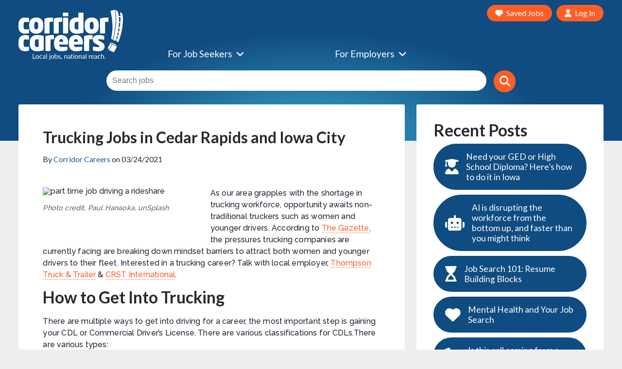

--- FILE ---
content_type: text/html; charset=utf-8
request_url: https://www.corridorcareers.com/job-tips/trucking-jobs-cedar-rapids-iowa-city/
body_size: 15789
content:
<!DOCTYPE html>
<html class='site-corridor' lang='en-US' xmlns='http://www.w3.org/1999/xhtml'>
<head profile='http://gmpg.org/xfn/11'>
<style>
html, body, div, span, applet, object, iframe, h1, h2, h3, h4, h5, h6, p, blockquote, pre, a,
abbr, acronym, address, big, cite, code, del, dfn, em, font, img, ins, kbd, q, s, samp, small,
strike, strong, sub, sup, tt, var, b, u, i,center, dl, dt, dd, ol, ul, li, fieldset, form,
label, legend, table, caption, tbody, tfoot, thead, tr, th, td {margin: 0;padding: 0;border: 0;outline: 0;font-size: 100%;vertical-align: baseline;background: transparent;}html {font-size: 16px;}body {line-height: 1;}ol, ul {list-style: none;}blockquote, q {quotes: none;}:focus {outline: 0;}ins {text-decoration: none;}del {text-decoration: line-through;}table { border-collapse: collapse;border-spacing: 0;}input, select {  -webkit-border-radius: 0px;  -moz-border-radius: 0px;  border-radius: 0px;  -webkit-appearance: none;  -moz-appearance: none;}input[type='submit']{-webkit-appearance: none;-moz-appearance: none;appearance: none;border-radius: 0;}input[type='radio']{ -webkit-appearance: none;}select::-ms-expand {display: none;}input.datepicker {margin:0;}section.hero1{background: radial-gradient(ellipse at bottom, #39A4CB 0%, #104B81 55%);} body.index section.hero1{background: radial-gradient(circle at bottom, #11dced 0%, #39A4CB 20%, #0a7bb3 40%, #104B81 75%);}section.hero2{background: radial-gradient(circle at bottom, #ffd95c, #f04f47);}@import url("//fonts.googleapis.com/css?family=Lato:400,700");@import url("//fonts.googleapis.com/css?family=Raleway:500,700");html,body,div,span,iframe,h1,h2,h3,h4,a,img,i,ul,li,form,label{margin:0;padding:0;border:0;outline:0;font-size:100%;vertical-align:baseline;background:transparent}html{font-size:16px}body{line-height:1}ul{list-style:none}:focus{outline:0}input,select{border-radius:0px;-webkit-appearance:none;-moz-appearance:none}input[type='submit']{-webkit-appearance:none;-moz-appearance:none;appearance:none;border-radius:0}select::-ms-expand{display:none}@media only screen and (min-width:501px){.hide-on-small-and-up{display:none!important}}.show-on-medium-and-down{display:none}@media only screen and (max-width:992px){.show-on-medium-and-down{display:block!important}}.container{margin:0 auto;max-width:1350px;width:90%}.container .row{margin-left:-0.75rem;margin-right:-0.75rem}.row{margin-left:auto;margin-right:auto;margin-bottom:20px}.row:after{content:"";display:table;clear:both}.row .col{float:left;box-sizing:border-box;padding:0 0.75rem}.row .col.s6{width:50%;margin-left:auto;left:auto;right:auto}.row .col.s12{width:100%;margin-left:auto;left:auto;right:auto}@media only screen and (max-width:500px){.row .col.xs6{width:50%;margin-left:auto;left:auto;right:auto}.row .col.xs12{width:100%;margin-left:auto;left:auto;right:auto}}@media only screen and (min-width:701px){.row .col.m4{width:33.3333333333%;margin-left:auto;left:auto;right:auto}.row .col.m6{width:50%;margin-left:auto;left:auto;right:auto}.row .col.m8{width:66.6666666667%;margin-left:auto;left:auto;right:auto}.row .col.m12{width:100%;margin-left:auto;left:auto;right:auto}}@media only screen and (min-width:993px){.row .col.l3{width:25%;margin-left:auto;left:auto;right:auto}.row .col.l6{width:50%;margin-left:auto;left:auto;right:auto}.row .col.l9{width:75%;margin-left:auto;left:auto;right:auto}.row .col.l10{width:83.3333333333%;margin-left:auto;left:auto;right:auto}.row .col.l12{width:100%;margin-left:auto;left:auto;right:auto}}@media only screen and (min-width:993px){.l70{width:72%!important}}@media only screen and (min-width:993px){.l30{width:28%!important}}.hide{display:none}.far,.fas{-moz-osx-font-smoothing:grayscale;-webkit-font-smoothing:antialiased;display:inline-block;font-style:normal!important;font-variant:normal;text-rendering:auto;line-height:1}.fa-angle-down:before{content:"\f107"}.fa-bars:before{content:"\f0c9"}.fa-bell:before{content:"\f0f3"}.fa-clock:before{content:"\f017"}.fa-heart:before{content:"\f004"}.fa-map-marker-alt:before{content:"\f3c5"}.fa-plus:before{content:"\f067"}.fa-search:before{content:"\f002"}.fa-times:before{content:"\f00d"}.fa-user:before{content:"\f007"}@font-face{font-family:"Font Awesome 5 Free";font-style:normal;font-weight:900;font-display:auto;src:url(/webfonts/fa-solid-900.woff2) format("woff2"),url(/webfonts/fa-solid-900.woff) format("woff")}.fas{font-family:"Font Awesome 5 Free";font-weight:900}@font-face{font-family:"Font Awesome 5 Free";font-style:normal;font-weight:400;font-display:auto;src:url(/webfonts/fa-regular-400.woff2) format("woff2"),url(/webfonts/fa-regular-400.woff) format("woff")}.far{font-family:"Font Awesome 5 Free";font-weight:400}form{clear:both}button,input[type=submit],.button{display:block;clear:both;width:auto;width:-webkit-fit-content;width:-moz-fit-content;width:fit-content;background-color:#ff5e26;border-color:#ff5e26;border-style:solid;border-width:2px;border-radius:100px;padding:15px 23px;margin:10px auto 20px auto;font-family:'Lato','Arial',sans-serif;color:#fff;font-size:1.35rem;text-align:center;white-space:normal}button.small,.button.small{line-height:1rem;padding:7px 15px;margin:8px 0}.button.small.hollow{padding:6px 12px}button.blue,.button.blue{background-color:#0f4c81;border-color:#0f4c81;color:#fff}.button.white{background-color:#fff;border-color:#fff;color:#ff5e26}.button.white.hollow{color:#fff;background:rgba(0,0,0,0.125)}.button.hollow{background-color:transparent;border-width:3px;color:#ff5e26;padding:14px 22px}input[type=text],select{width:100%;display:block;box-sizing:border-box;background-color:#fff;padding:15px 23px;border:2px solid #606163;border-radius:30px;margin-bottom:25px;font-size:1rem;color:#282a2f;text-align:left;vertical-align:top}input.borderless[type=text],select.borderless{border-color:#fff}label{clear:left;display:block;font-weight:bold;font-size:.9rem;line-height:25px;text-transform:capitalize;vertical-align:top}select{overflow:hidden;background-color:#fff;background:url("https://www.corridorcareers.com/assets/select-arrow-8d56938a58e0c96833de020f8ee72e3463278faeecdd7f13ac2323d26483c376.png") no-repeat right 23px center #fff;font-weight:normal;text-transform:capitalize;padding-right:50px}input[type='checkbox']{border:0;padding:0;-webkit-font-smoothing:antialiased;text-rendering:optimizeSpeed;width:26px;height:26px;position:relative;display:block;float:left;margin:0 10px 25px 0}.borderless input[type='checkbox']:after{border-color:#fff}input[type='checkbox']:after{content:"";vertical-align:middle;text-align:center;position:absolute;height:28px;width:28px;left:0px;top:0px;border:2px solid #606163;border-radius:50px;background:#fff;color:#282a2f}*{margin:0px}html,*,*:before,*:after{box-sizing:border-box}body{font-family:"Raleway","Helvetica Neue","Roboto","Arial",sans-serif;font-size:16px;font-weight:500;color:#282a2f;background:#f2f2f2}h1,h2,h3,h4{font-family:"Lato","Tahoma",sans-serif;line-height:1.1em;text-align:left}a h1, a h2, a h3 a h4{color:#282a2f}h1,h2{font-size:2rem;margin-bottom:25px}h3{font-size:1.45rem;margin-bottom:20px}h4{font-size:1.3rem;margin-bottom:15px}a{color:#0f4c81}a h4{color:#282a2f}a,a:link,a:visited{text-decoration:none}.underline{text-decoration:underline}img{max-width:100%}main{display:block}section{position:relative}ul,li{float:left;clear:left}li.col{clear:none}@media only screen and (min-width:701px){h1{font-size:2.5rem;margin-bottom:35px;}h2{font-size:2.1rem}h3{font-size:1.7rem;margin-bottom:25px}h4{font-size:1.35rem;margin-bottom:25px;}}.textcenter{text-align:center}.textright{text-align:right}.left{float:left!important}.right{float:right!important}.clear:after{content:"";display:table;clear:both}.hidden{display:none}.blue{color:#0f4c81}.text{color:#282a2f}.white{color:#fff}.grey{color:#606163}.inline-small-button input[type=text]{width:calc(100% - 60px);display:inline}.inline-small-button button{display:inline;clear:none;line-height:0;height:52px;width:52px;float:right;margin:0;padding:0}.block{border-radius:3px;padding:25px;background:#fff}.block:after{content:"";display:table;clear:both}.overlap-block > .container >.block{margin-top:-100px}.careers.index .overlap-block .container >.block{margin-top:-80px}.imagery{padding:10px 0 85px 0}.hero1{background-color:#0f4c81}.circle{display:inline-block;text-align:center;height:48px;width:48px;background-color:#fff;border-color:#fff;border-style:solid;border-width:2px;border-radius:50px;padding:0!important;clear:none!important;line-height:46px;margin:0 8px}.circle i{line-height:45px;font-size:1.5rem}.circle i{color:#606163}.close-icon{position:absolute;top:20px;right:20px;font-size:2rem}@-webkit-keyframes push{50%{transform:scale(0.8)}}@keyframes push{50%{transform:scale(0.8)}}.save.push{opacity:0.85;-webkit-animation:push 0.3s linear 1;animation:push 0.3s linear 1}@media only screen and (min-width:701px){.overlap-block .container > .block,.careers.index .overlap-block .container > .block{margin-top:-130px}}.circle{width:52px;height:52px;line-height:48px;margin-bottom:15px}.circle i{font-size:1.5rem;line-height:48px}.container{width:calc(100% - 1.5rem)}.transp-block{padding:25px}@media only screen and (min-width:501px){.block{padding:35px}.transp-block{padding:0px}}@media only screen and (min-width:701px){.container{width:92%}.block{padding:40px}}@media only screen and (min-width:993px){.container{width:94%}.block{padding:50px}}header{font-family:"Lato","Tahoma",sans-serif}header .circle{border-color:#fff;margin:0 0 0 15px}header .circle i{color:#ff5e26;font-size:1.7rem}header .nav-wrapper .logo .logo-container{text-align:center}header .nav-wrapper .logo .logo-container img{max-width:150px}header .nav-wrapper input{margin:0;width:calc(98% - 55px);display:inline-block}header .nav-wrapper button{display:inline-block;margin:0 0 0 15px;clear:none}header .nav-wrapper form{padding:0}header .nav-wrapper nav{display:none;font-size:1.2rem}header .nav-wrapper nav ul{float:right;width:100%;display:flex;-webkit-box-lines:single;-moz-box-lines:single;box-lines:single;flex-wrap:nowrap;-moz-justify-content:space-between;-ms-justify-content:space-between;justify-content:space-between;-moz-align-items:center;-ms-align-items:center;align-items:center}header .nav-wrapper nav ul .menu-item{text-align:left}header .nav-wrapper nav ul .menu-item.has-dropdown{position:relative;padding-bottom:5px;padding-left:20px}header .nav-wrapper nav ul .menu-item.has-dropdown .dropdown-icon{position:absolute;left:0;top:0}header .nav-wrapper nav ul .menu-item .sub-link{margin:0 0 10px 10px;font-size:85%}header .nav-wrapper nav ul .menu-item .sub-link:first-child{margin-top:10px}header .nav-wrapper nav ul .menu-item .sub-menu{position:absolute;left:0;top:25px;background-color:#fff;border-radius:3px;box-shadow:-2px 2px 15px 2px rgba(0,0,0,0.3);padding:25px 25px 15px;z-index:10000}header .nav-wrapper nav ul .menu-item .sub-menu.wide{width:385px!important}header .nav-wrapper nav ul .menu-item #job-seekers-sub-menu.sub-menu{width:155%;display:none}header .nav-wrapper nav ul .menu-item #employers-sub-menu.sub-menu{width:215%;display:none}header .nav-wrapper nav ul .menu-item .sub-menu .sub-menu-items{display:block}header .nav-wrapper nav ul .menu-item .sub-menu .sub-menu-items .menu-item{margin-bottom:15px}header .nav-wrapper nav ul .menu-item .sub-menu .sub-menu-buttons{float:left;margin-top:20px}header .nav-wrapper nav a{color:#282a2f}header .nav-wrapper nav a.button{color:#ffffff}header .nav-wrapper nav button{float:right;margin-left:0}header .nav-wrapper nav .sub-nav a{display:inline-block}header .nav-wrapper nav .sub-nav a:not(:last-of-type){margin-right:5px}header .nav-wrapper nav .sub-nav button{overflow:hidden;white-space:nowrap;margin-top:15px}header .nav-wrapper nav .sub-nav button span{display:inline-block;margin-left:4px}header #search-form{width:100%;margin-bottom:5px}header #search-form button[type=submit]{margin-left:5px}.careers.index header .imagery{padding-bottom:140px}.careers.index #search-trigger{display:none}#site-nav{display:none}#mobile-nav{z-index:5;display:none;position:absolute;right:0;top:0;background-color:#fff;border-radius:3px;box-shadow:-2px 2px 15px 2px rgba(0,0,0,0.3);width:85%;max-width:260px;padding:10px 30px 30px 30px}#mobile-nav ul{line-height:2.65em;display:block}#mobile-nav button{margin-top:15px}@media only screen and (min-width:701px){header .nav-wrapper{display:flex;-moz-align-items:center;-ms-align-items:center;align-items:center}header .nav-wrapper .logo{margin-top:10px}header .nav-wrapper .logo .logo-container img{max-width:100%;max-height:100px}header .nav-wrapper .mobile-nav button{margin-top:10px}}@media only screen and (min-width:993px){header .nav-wrapper{-webkit-box-lines:single;-moz-box-lines:single;box-lines:single;flex-wrap:nowrap;-moz-align-items:normal;-ms-align-items:normal;align-items:normal}header .nav-wrapper .logo .logo-container img{max-width:215px;max-height:none}header .nav-wrapper .mobile-nav{display:none}header .nav-wrapper button{margin-top:0}#mobile-nav{display:none}#site-nav{display:flex;flex-wrap:-moz-wrap;flex-wrap:-webkit-flex;flex-wrap:wrap}#site-nav .main-nav{width:100%;align-self:flex-end;order:2}#site-nav .main-nav ul li:not(last-of-type){padding:0 20px 0 0}#site-nav .main-nav ul li:last-of-type{padding:0}#site-nav .main-nav ul li.menu-item.has-dropdown{padding-bottom:5px;padding-left:20px}#site-nav .main-nav button{padding:2px 7px 6px 7px;margin-bottom:0!important}#site-nav .main-nav input{padding:7.5px 14px!important;width:calc(98% - 45px)!important;float:left}#site-nav .sub-nav{width:100%;align-self:flex-start;order:1;text-align:right}#site-nav .sub-nav button{font-size:1rem;margin-top:0}#site-nav .main-nav .button.small{font-size:1em;line-height:1em;margin:0}button.small,.button.small{font-size:1rem}}@media screen and (min-width:1200px){header .nav-wrapper nav ul .menu-item.has-dropdown .dropdown-icon{right:-5px;left:initial}#site-nav .main-nav ul li.menu-item.has-dropdown{padding-left:0}}body>footer a{color:#ff5e26}body>footer .links-col ul.links li{line-height:2em;width:100%;text-align:left}body>footer .links-col ul.links li a{font-size:1rem;color:#fff}@media only screen and (min-width:701px){body>footer .links-col ul.links li{line-height:1.5em}}@media only screen and (min-width:993px){body>footer .links li{line-height:1.5em}body>footer .links-col ul.links li a{font-size:1.1rem}}.mega-search h1{font-weight:normal;margin-bottom:35px;color:#fff;margin-top:0}.mega-search h3{font-weight:normal;font-size:1.2rem;margin-bottom:10px}.mega-search h3 i{font-size:1rem;margin-right:5px}.mega-search .advanced-filters{margin-top:0}.mega-search .big-inputs input,.mega-search .big-inputs select{font-family:"Lato","Tahoma",sans-serif;display:inline-block;height:calc(3.8rem);margin-bottom:15px;margin-left:0}.mega-search .advanced-filters .row{margin-bottom:0;padding-bottom:0}.mega-search .advanced-filters h3{margin-bottom:15px}.mega-search .types ul{width:100%}.mega-search .locations label,.mega-search .types label{text-align:left;line-height:20px}.mega-search input[type='checkbox']{width:25px;height:25px}.mega-search input[type='checkbox']:after{height:23px;width:23px}.mega-search .terms,.mega-search .category{font-size:1.15rem;padding-left:20px;margin-bottom:15px;border-radius:50px;width:100%;max-width:none;float:none}.mega-search .terms{padding-right:20px}.mega-search .category{float:none}.mega-search .button{display:inline-block;margin:0 0 0 10px}.mega-search .toggler.button{margin-left:0}.mega-search .toggler.button.hide{display:none}.mega-search .toggler.button.show{display:inline-block}.mega-search .morebtns{text-align:left}.mega-search .morebtns .button.small{font-size:1.05rem}.mega-search .locations ul{width:100%}.mega-search .locations label{float:left}.mega-search #advanced-search-form{display:none}.mega-search #advanced-search-form .advanced-search-wrapper{max-width:950px;margin:0 auto;float:none!important}.mega-search #advanced-search-form .advanced-search-wrapper .dates,.mega-search #advanced-search-form .advanced-search-wrapper .locations,.mega-search #advanced-search-form .advanced-search-wrapper .types{margin-top:20px}.mega-search #advanced-search-form .advanced-search-wrapper .types ul li{text-align:left}.mega-search .second-group,.mega-search a.button.less{display:none}@media only screen and (min-width:501px){.mega-search #advanced-search-form .advanced-search-wrapper{margin-top:17px}.mega-search .advanced-filters{margin-top:15px}.mega-search .locations label,.mega-search .types label{line-height:25px}.mega-search .locations label span,.mega-search .types label span{font-size:.9rem}.mega-search input[type='checkbox']{width:26px;height:26px}.mega-search input[type='checkbox']:after{height:28px;width:28px}.mega-search h3{display:inline}}@media only screen and (max-width:700px){.mega-search h1{display:none}}@media only screen and (min-width:701px){.mega-search{margin:20px auto}.mega-search h1{font-size:3.7rem}.mega-search .big-inputs input.button{margin-bottom:0}.mega-search .terms,.mega-search .category{width:48%;max-width:335px;font-size:1.3rem}.mega-search .terms{border-radius:50px 0 0 50px;padding:15px 23px}.mega-search .category{border-radius:0 50px 50px 0;padding-left:23px}.mega-search input.button{margin-left:10px}}.featured-jobs .results article{margin:0 0 5px 0}.featured-jobs .results article:nth-of-type(2n+3){clear:left}.featured-jobs .results article header{width:calc(100% - 30px)}.featured-jobs .results article header h4{line-height:1.4rem;font-size:1.2rem;margin-bottom:7px}.featured-jobs .results article .company{font-size:1rem;margin-bottom:7px}.featured-jobs .results article .stats{font-size:0.9rem}.featured-jobs .results article i{font-size:1.2em}.featured-jobs .results article span{display:inline-block;margin-bottom:7px}.featured-jobs .results article span:not(:last-of-type){margin-right:25px}.featured-jobs .results article .save{font-size:1.5rem;margin-left:10px}@media only screen and (min-width:701px){.featured-jobs .results article{margin:0;}.featured-jobs .results article header h4{font-size:1.35rem}.featured-jobs .results article .company{font-size:1.15rem}.featured-jobs .results article .stats{font-size:1rem}}.featured-employers ul{float:none!important;margin-bottom:20px}.featured-employers ul li{float:none!important}.featured-employers ul li a{margin:20px auto;display:inline-block}.featured-employers ul li a img{max-height:90px;max-width:200px}.featured-employers ul li:nth-of-type(3){clear:left}.second-group,a.button.less{display:none}.classifieds .listing{width:135px;height:82px;float:left;margin-right:10px}.classifieds span.title{font-size:15px}.classifieds span.company{font-size:13px;-webkit-text-decoration:italics;text-decoration:italics}@media only screen and (max-width:700px){.mega-search{margin-top:0;margin-bottom:0}.mega-search h1{font-size:2em}.mega-search h3{margin-bottom:10px}.mega-search .terms,.mega-search .category{width:100%;max-width:none}.mega-search .terms,.mega-search .category{border-radius:50px}}.logo{min-height:105px;}.featured-section .einstein-content { min-height:320px;}
</style>
<!-- = render 'shared/schema' -->
<!-- = render "shared/hotjar" -->
<!-- Google Recaptcha -->
<script src='https://www.google.com/recaptcha/api.js?render=6Ld5km4UAAAAAN2fUwGxTG1R6hBQxlCCDV8jqAjm&amp;onload=refresh_grecaptcha'></script>
<script src='https://js.stripe.com/v3/'></script>
<!-- Do Not Move Or Remove This Data Layer Call -->
<script>
  window.dataLayer = window.dataLayer || [];
  var vapidPublicKey = new Uint8Array([4, 98, 174, 81, 164, 193, 114, 137, 1, 33, 215, 111, 134, 200, 42, 248, 26, 110, 92, 112, 114, 84, 73, 176, 10, 130, 93, 252, 234, 198, 113, 32, 155, 236, 186, 94, 222, 146, 5, 114, 134, 51, 88, 176, 186, 126, 252, 97, 86, 111, 253, 53, 140, 22, 58, 33, 145, 73, 254, 230, 198, 226, 193, 89, 193]);
</script>
<script>
  var endUser = true;
  var user_type = 'Logged Out';
  var user_tech = 'Web';
  dataLayer.push({"user_type":user_type});
  dataLayer.push({"user_tech":user_tech});
</script>
<!-- Google Tag Manager -->
<script>
  (function(w,d,s,l,i){w[l]=w[l]||[];w[l].push({'gtm.start':
  new Date().getTime(),event:'gtm.js'});var f=d.getElementsByTagName(s)[0],
  j=d.createElement(s),dl=l!='dataLayer'?'&l='+l:'';j.async=true;j.src=
  'https://www.googletagmanager.com/gtm.js?id='+i+dl;f.parentNode.insertBefore(j,f);
  })(window,document,'script','dataLayer','GTM-TW2XDM4');
</script>
<!-- End Google Tag Manager -->
<!-- GA 4! -->
<script async='' src='https://www.googletagmanager.com/gtag/js?id=G-3BWVWP6TE2'></script>
<script async='' src='https://www.googletagmanager.com/gtag/js?id=AW-674466606'></script>
<script>
  window.dataLayer = window.dataLayer || [];
  function gtag(){
    console.log("firing gtag");
    console.log(arguments);
    dataLayer.push(arguments);
  }
  gtag('js', new Date());
  // GA 4!
  gtag('config', 'G-3BWVWP6TE2');
  // Google Ads
  gtag('config', 'AW-674466606');
</script>
<script>
  function gtag(){
    console.log("firing gtag");
    console.log(arguments);
    dataLayer.push(arguments);
  }
  
  if (endUser){
    gtag('js', new Date());
    gtag("event","User Data",{"user_type": user_type, 'non_interaction': true});
    gtag("event","User Data",{"user_tech": user_tech, 'non_interaction': true});
  }
  
  function ga_event(arr){
    console.log("deprecated");
  }
</script>



  <link rel="apple-touch-icon" sizes="180x180" href="https://www.corridorcareers.com/assets/favicon/apple-touch-icon-180x180-dae8866df67ee43f5ab14456e8d38d0f505f16b4a82a2bfb1773355c8dac2658.png">
<link rel="apple-touch-icon" href="https://www.corridorcareers.com/assets/favicon/apple-touch-icon-dae8866df67ee43f5ab14456e8d38d0f505f16b4a82a2bfb1773355c8dac2658.png">
<link rel="apple-touch-icon-precomposed" href="https://www.corridorcareers.com/assets/favicon/apple-touch-icon-precomposed-dae8866df67ee43f5ab14456e8d38d0f505f16b4a82a2bfb1773355c8dac2658.png">
  <link rel="icon" type="image/png" href="https://www.corridorcareers.com/assets/favicon/android-chrome-192x192-3b4e4c25a7509f98262addbe3c27bd70cb58d666fd20eecbc3ae0a6021747fad.png" sizes="192x192">
  <link rel="icon" type="image/png" href="https://www.corridorcareers.com/assets/favicon/favicon-96x96-ad3738e2d79b5aa4fb04861b2bccee710f5ac18fb6fab418e96ea3c9e3ffa88b.png" sizes="96x96">
  <link rel="icon" type="image/png" href="https://www.corridorcareers.com/assets/favicon/favicon-32x32-4f3095de185e536d6839521b8f8dd19258fbef12674e7a1f77b46c1a35e81173.png" sizes="32x32">
  <link rel="icon" type="image/png" href="https://www.corridorcareers.com/assets/favicon/favicon-16x16-8f1536fcb7a5acb84c2e242a63e2fd32be9f07e0937ba0d3f594e97d5d7e78c5.png" sizes="16x16">

<link rel="manifest" href="/manifest.json">
<link rel="mask-icon" href="https://www.corridorcareers.com/assets/favicon/safari-pinned-tab-4069e9488dbd5b32be74f292b1217ec8c0f83fb88e4b4afbc8ccd8cc7dc02952.svg" color="#EF4623">
<link rel="shortcut icon" href="https://www.corridorcareers.com/assets/favicon/favicon-28f943e2d6b0b4ddbe43981999efe898d4f7955c20377792cd54b5754f694306.ico">

<meta name="msapplication-TileColor" content="#EF4623">
<meta name="msapplication-TileImage" content="https://www.corridorcareers.com/assets/favicon/mstile-144x144-0abccbed3a226b89bf89363147c3b15be36aeb481a1f4bd19a279280b6afe7e7.png">
<meta name="msapplication-config" content="https://www.corridorcareers.com/assets/favicon/browserconfig-7fb4cc476389668f5a47c7011ebecba9e6b2cabe116e22ec1ddc851e0274be5d.xml">
<meta name="theme-color" content="#ffffff">

<meta content='text/html; charset=UTF-8' http-equiv='Content-Type'>
<meta content='width=device-width, initial-scale=1.0' name='viewport'>
<meta content='upgrade-insecure-requests' http-equiv='Content-Security-Policy'>
<meta content='C6DD593DF1E5103E665447401CA8FC8B' name='msvalidate.01'>
<meta content='25585190888' property='fb:pages'>
<meta content='533395353702947' property='fb:app_id'>
<link as='font' crossorigin='crossorigin' href='/webfonts/fa-brands-400.woff' rel='preload'>
<link as='font' crossorigin='crossorigin' href='/webfonts/fa-brands-400.woff2' rel='preload'>
<link as='font' crossorigin='crossorigin' href='/webfonts/fa-regular-400.woff' rel='preload'>
<link as='font' crossorigin='crossorigin' href='/webfonts/fa-regular-400.woff2' rel='preload'>
<link as='font' crossorigin='crossorigin' href='/webfonts/fa-solid-900.woff' rel='preload'>
<link as='font' crossorigin='crossorigin' href='/webfonts/fa-solid-900.woff2' rel='preload'>

<title>Trucking Jobs in Cedar Rapids and Iowa City</title>
<meta name="description" content="As our area grapples with the shortage in trucking workforce, opportunity awaits non-traditional truckers such as women and younger drivers. According to The Gazette, the pressures trucking companies">
<link rel="canonical" href="https://www.corridorcareers.com/job-tips/trucking-jobs-cedar-rapids-iowa-city">
<meta property="og:title" content="Trucking Jobs in Cedar Rapids and Iowa City">
<meta property="og:url" content="https://www.corridorcareers.com/job-tips/trucking-jobs-cedar-rapids-iowa-city">
<meta property="og:site_name" content="Corridor Careers">
<meta property="og:image" content="https://blog.corridorcareers.com/wp-content/uploads/2020/09/part-time-worker-driving.jpg">
<meta property="og:image:secure_url" content="https://blog.corridorcareers.com/wp-content/uploads/2020/09/part-time-worker-driving.jpg">
<meta property="og:image:width" content="628">
<meta property="og:image:height" content="628">
<meta property="og:image:alt" content="part time job driving a rideshare">
<meta property="og:description" content="As our area grapples with the shortage in trucking workforce, opportunity awaits non-traditional truckers such as women and younger drivers. According to The Gazette, the pressures trucking companies are currently facing are breaking down mindset barriers to attract both women and younger drivers to their fleet. Interested in a trucking">
<meta property="og:type" content="article">
<meta property="og:locale" content="en_US">
<meta property="og:updated_time" content="2021-03-24T16:23:02">
<meta name="twitter:card" content="summary_large_image">
<meta name="twitter:title" content="Trucking Jobs in Cedar Rapids and Iowa City">
<meta name="twitter:description" content="As our area grapples with the shortage in trucking workforce, opportunity awaits non-traditional truckers such as women and younger drivers. According to The Gazette, the pressures trucking companies are currently facing are breaking down mindset barriers to attract both women and younger drivers to their fleet. Interested in a trucking">
<meta name="twitter:site" content="@CorridorCareers">
<meta name="twitter:image" content="https://blog.corridorcareers.com/wp-content/uploads/2020/09/part-time-worker-driving.jpg">
<meta property="article:publisher" content="https://www.facebook.com/CorridorCareers">
<meta property="article:published_time" content="2021-03-23T09:13:05">
<meta property="article:modified_time" content="2021-03-24T16:23:02">
<meta property="article:section" content="Job Search">
<meta property="fb:pages" content="25585190888">
<meta name="image" content="https://blog.corridorcareers.com/wp-content/uploads/2020/09/part-time-worker-driving.jpg">
<link crossorigin='true' href='https://www.google.com' rel='preconnect'>
<link href='https://blog.corridorcareers.com' rel='dns-prefetch'>
<!-- Custom Page Stripe Functions will go here. This is for the onload callback. -->
<script>
  function stripeReadyHandler() {
    console.log("Stripe loaded");
  };
</script>
<link rel="stylesheet" media="screen" href="https://www.corridorcareers.com/assets/application-5e715f8956a6ad265bd7f930a4baa9b95803fa3cc2ed77b70fa4bc711b1d5cb3.css" />
<script src="https://www.corridorcareers.com/assets/application-5d7991b14dbe03079a0e8f69255504a63ebacc8cb94979927c32f72581e064d9.js"></script>
<link rel="stylesheet" media="screen" href="https://www.corridorcareers.com/assets/pages/post-29b38ab21826f30f9ef48e35a2913163add0de3fe50c2503b30be078ac6c95df.css" />
<script>
  $(function() {
    url = encodeURIComponent(location.href);
  
    $('li.facebook').click(function(){
      window.open('https://www.facebook.com/sharer/sharer.php?u=' + url, 'fbshare', 'width=640,height=320');
    });
    $('li.twitter').click(function(){
      window.open('http://twitter.com/share?url=' + url + "&text=Check out this job tip on Corridor Careers: ", 'twitterwindow', 'height=450, width=550, top='+($(window).height()/2 - 225) +', left='+$(window).width()/2 +', toolbar=0, location=0, menubar=0, directories=0, scrollbars=0');
    });
    $('li.linkedin').click(function(){
      window.open('http://www.linkedin.com/shareArticle?mini=true&url=' + url + "&title=Trucking Jobs in Cedar Rapids and Iowa City", '', 'left=0,top=0,width=650,height=420,personalbar=0,toolbar=0,scrollbars=0,resizable=0');
    });
    $('li.print').click(function(){
      window.print();
    });
  });
</script>

</head>
<body class='corridor posts show application'>
<!-- Google Tag Manager (noscript) -->
<noscript>
<iframe height='0' src='https://www.googletagmanager.com/ns.html?id=GTM-TW2XDM4' style='display:none;visibility:hidden' width='0'></iframe>
</noscript>
<!-- End Google Tag Manager (noscript) -->
<div class='einstein-content' data-content-area='banner'>
<div class='content-well banner'></div>
</div>
<script>
  $(".content-well.banner").delegate(".content a","click",function(){
    //console.log("I clicked the thing, and I liked it")
    gtag("event", "Click", {'event_category': "Content Engine",'event_label':"banner"});
  })
</script>

<div class='notices'>

</div>
<header>
<section class='imagery hero1'>
<div class='container'>
<div class='row nav-wrapper'>
<div class='col s12 m12 l3'>
<div class='logo left'>
<a class="logo-container" href="/"><img alt="Corridor Careers" src="https://www.corridorcareers.com/assets/corridor-careers-logo-slogan-white-a7fe1de2b8fc78cf58b1c7d8a0a3e85e655a6eb3be8c888064784bafd6f48aaf.svg" /></a>
</div>
<div class='mobile-nav textright right'>
<button aria-label='Open Site Menu' class='circle' id='menu-trigger'>
<i class="fas fa-bars"></i>
</button>
</div>
</div>
<nav class='col s12 m8 l9 right' id='mobile-nav'>
<div class='close-icon show-on-medium-and-down right' id='menu-close'>
<i aria-label="Close Modal" class="fas fa-times"></i>
</div>
<div class='main-nav'>
<ul>
<li class='menu-item'>
<a href='/search' title='Find a Job'>Find Jobs</a>
</li>
<li class='menu-item'>
<a href='/dashboard' title='Resume Builder'>Resume Builder</a>
</li>
<li class='menu-item'>
<a href='/job-alerts' title='Job Alerts'>Job Alerts</a>
</li>
<li class='menu-item'>
<a href='/job-tips' title='Job Tips'>Job Tips</a>
</li>
<li class='menu-item'>
<a href='/career-resources' title='Job Tips'>Career Resources</a>
</li>
<li class='menu-item'>
<a href='/saved-jobs' title='Saved Jobs'>Saved Jobs</a>
</li>
<li class='menu-item'>
<a href='/work-wanted' title='Work Wanted'>Post a Work Wanted Ad</a>
</li>
<li class='menu-item'>
<a href='/dashboard' title='Log in to your account'>
<button class='blue small'>
<i class="fas fa-user"></i>
<span>Log In</span>
</button>
</a>
</li>
</ul>
</div>

</nav>
<nav class='col s12 m8 l9 right' id='site-nav'>
<div class='main-nav textcenter'>
<ul>
<li class='menu-item has-dropdown white' id='job-seekers-menu-item'>
For Job Seekers
<div class='dropdown-icon'><i class="fas fa-angle-down"></i></div>
<div class='sub-menu wide' id='job-seekers-sub-menu'>
<ul class='sub-menu-items'>
<li class='menu-item'>
<a href='/search' title='See all jobs in Cedar Rapids, Iowa City area'>Find Jobs</a>
</li>
<li class='menu-item'>
<a href='/categories' title='Browse jobs by category'>All Categories</a>
</li>
<!-- / do a better job of making this dynamic -->
<!-- /%li.menu-item -->
<!-- /  %a{href:&quot;/job-tips/trucking-jobs-cedar-rapids-iowa-city&quot;, title:&quot;Check out our upcoming event&quot;} Career Fair -->
<li class='menu-item'>
<a href='/work-wanted/post' title='Post your profile to connect with employers'>Work Wanted</a>
</li>
<li class='menu-item'>
<a href='/users/new' title='Build a Resume with a Job Seeker Account'>Build Resume</a>
</li>
<li class='menu-item'>
<a href='/career-resources' title='View Career Resources in our Area'>Career Resources</a>
</li>
<li class='menu-item'>
<a href='/job-tips' title='Read our job tips'>Job Seeker Tips</a>
</li>
<!-- %li.menu-item -->
<!-- %a{href: "/employers", title:"Learn More about Local Employers"} Employer List -->
<li class='menu-item'>
<a href='/job-alerts' title='Get Alerted of Jobs by Category'>Job Alerts</a>
</li>
<li class='menu-item'>
<a href='/salary-ranges' title='See salary ranges for jobs'>Salary Ranges</a>
</li>
</ul>
<div class='sub-menu-buttons'>
<a href='/dashboard' title='Log in to your account'>
<button class='blue small'>
<i class="fas fa-user"></i>
<span>Log In</span>
</button>
</a>
</div>
</div>
</li>
<li class='menu-item has-dropdown white' id='employers-menu-item'>
For Employers
<div class='dropdown-icon'><i class="fas fa-angle-down"></i></div>
<div class='sub-menu wide' id='employers-sub-menu'>
<ul class='sub-menu-items'>
<li class='menu-item'>
<a href='/hire' title='Hire with Corridor Careers'>Hire with Corridor Careers</a>
</li>
<li class='menu-item'>
<a class='button small' href='/post-jobs' title='Create a job posting'>Post a Job</a>
</li>
<!-- %li.menu-item -->
<!-- %a{href: "/career-fair", title:"Register to connect with job seekers at our upcoming events."} Career Fair -->
<li class='menu-item'>
<a href='/digital' title='Digital Advertising at Corridor Careers'>Digital Advertising</a>
</li>
<li class='menu-item'>
<a href='/users/new?employer=true'>Create Account</a>
</li>
<li class='menu-item'>
<a href='/users/password/new.user' title='Reset Account Password'>Reset Password</a>
</li>
<li class='menu-item'>
<a href='/work-wanted' title='Make a connection on Corridor Careers'>Search Work Wanted</a>
</li>
<li class='menu-item'>
Talk to Sales:
<div class='sub-link'>
<a href='tel:319-398-5847' title='Call us!'>319-398-5847</a>
</div>
<div class='sub-link'>
<a href='mailto:contact@corridorcareers.com' title='E-mail us!'>contact@corridorcareers.com</a>
</div>
</li>
</ul>
<div class='sub-menu-buttons'>
<a href='/dashboard' title='Log in to your account'>
<button class='blue small'>
<i class="fas fa-user"></i>
<span>Log In</span>
</button>
</a>
</div>
</div>
</li>
<li>
<span>&nbsp;</span>
</li>
<li>
<span>&nbsp;</span>
</li>

</ul>
</div>
<div class='clear'></div>
<div class='sub-nav'>
<a href='/saved-jobs' title='View jobs you&#39;ve saved'>
<button class='small save'>
<i class="fas fa-heart"></i>
<span>Saved Jobs</span>
</button>
</a>
<a href='/dashboard' title='Log in to your Corridor Careers account'>
<button class='small login'>
<i class="fas fa-user"></i>
<span>Log In</span>
</button>
</a>

</div>
</nav>
</div>
<div class='clear nav-wrapper'>
<div class='col s12 inline-small-button' id='search-form'>
<form _lpchecked='1' accept-charset='UTF-8' action='/search' class='site-search' method='get'>
<input name='utf8' type='hidden' value='✓'>
<input aria-label='Job Keyword Search' class='borderless' id='header-terms-2' name='terms' placeholder='Search jobs' type='text' value=''>
<button aria-label='Search' name='commit' type='submit' value=''>
<i class="fas fa-search"></i>
</button>
</form>
</div>
</div>
</div>
<script>
  $(function() {
    // fire a google event if the user clicks the header search button
    $('.site-search button').click(function(){
      gtag('event', 'Search Click', {'event_category': "Search", 'event_label': 'header'} );
    });    
  });
</script>

</section>
</header>
<main>
<section class='container'>
<div class='overlap row'>
<div class='col s12 m7 l8'>
<div class='row row-nobottommargin'>
<header class='col s12'>
<div class='block'>
<h1>Trucking Jobs in Cedar Rapids and Iowa City</h1>
<div class='entry-meta entry-meta-header'>
By
<a href='/job-tips/author/corridor-careers'>Corridor Careers</a>
on 03/24/2021
</div>
</div>
</header>
</div>
<div class='row'>
<div class='col s12'>
<article class='block'>
<div class='job-tips-content-row row'>
<div class='left job-tips-image'>
<img alt="part time job driving a rideshare" src="https://blog.corridorcareers.com/wp-content/uploads/2020/09/part-time-worker-driving.jpg" />
<div class='image-caption'>
<p>Photo credit, Paul Hanaoka, unSplash </p>

</div>
</div>
<div class='job-tips-content'>
<p>As our area grapples with the shortage in trucking workforce, opportunity awaits non-traditional truckers such as women and younger drivers. According to <a href="https://www.thegazette.com/subject/news/business/trucking-industry-scouts-untapped-potential-from-women-and-young-people-20190126" target="_blank" rel="noopener noreferrer">The Gazette</a>, the pressures trucking companies are currently facing are breaking down mindset barriers to attract both women and younger drivers to their fleet. Interested in a trucking career? Talk with local employer, <a href="https://www.corridorcareers.com/employers/227-thompson-truck-trailer" target="_blank" rel="noopener noreferrer">Thompson Truck & Trailer</a> & <a href="https://www.corridorcareers.com/employers/267-crst-international-inc">CRST International</a>.</p>
<h2>How to Get Into Trucking</h2>
<p>There are multiple ways to get into driving for a career, the most important step is gaining your CDL or Commercial Driver’s License. There are various classifications for CDLs.There are various types:</p><div style='width:100%;display:block;'><form _lpchecked='1' accept-charset='UTF-8' action='/search' class='site-search' method='get'><input name='utf8' type='hidden' value='✓'><input name='utm_source' type='hidden' value='careers'><input name='utm_source' type='hidden' value='blog'><input name='utm_source' type='hidden' value='inline_searchbar'><input aria-label='Job Keyword Search' name='terms' placeholder='Search jobs on Corrior Careers' type='text' style='width:300px; float:left;'><button aria-label='Search' name='commit' type='submit' value='' class='inline small' style='float:left;margin-left:10px;'><i class='fas fa-search'></i></button></form><div class='clear'></div></div>
<figure id="attachment_684" aria-describedby="caption-attachment-684" style="width: 975px" class="wp-caption alignnone"><a href="https://iowadot.gov/mvd/cdl/CDL-Counter-Reference.pdf" target="_blank" rel="noopener noreferrer"><img loading="lazy" decoding="async" class="wp-image-684 size-full" src="https://blog.corridorcareers.com/wp-content/uploads/2019/02/CDL-Iowa-DOT.png" alt="Different truck classifications for commercial drivers license in iowa" width="975" height="460" srcset="https://blog.corridorcareers.com/wp-content/uploads/2019/02/CDL-Iowa-DOT.png 975w, https://blog.corridorcareers.com/wp-content/uploads/2019/02/CDL-Iowa-DOT-300x142.png 300w, https://blog.corridorcareers.com/wp-content/uploads/2019/02/CDL-Iowa-DOT-768x362.png 768w" sizes="auto, (max-width: 975px) 100vw, 975px" /></a><figcaption id="caption-attachment-684" class="wp-caption-text">Graphic source: Iowa DOT, Click to view more details.</figcaption></figure>
<p> </p>
<p><strong><u>ONET Online Bright Outlook in Trucking</u></strong></p>
<p><strong><u>Onetonline.org</u></strong></p>
<p><strong>Job Title:</strong> Heavy and Tractor-Trailer Truck Drivers</p>
<p><strong>What they do:</strong> Follow procedures to ensure safety and security of cargo.  Transport goods safely using ropes, blocks, chain, binders, or covers.</p>
<p><strong>Annual Median Salary:</strong>  $41,500</p>
<p> </p>
<p><strong>Job Title:</strong> Bus Drivers, Transit, Intercity</p>
<p><strong>What they do:</strong> Drive vehicles according to specified routes and time schedules.  Assist passengers to ensure they have a safe ride.</p>
<p><strong>Annual Median Salary:</strong> $31,810</p>
<p> </p>
<p><strong>Job Title:</strong> Light Truck Drivers</p>
<p><strong>What they do:</strong> Drive vehicles such as a truck or van with a capacity of less than 26,001 lbs. (GVW).  Transport merchandise, load and unload vehicle.</p>
<p><strong>Annual Median Salary:</strong> $30,540</p>
<p> </p>
<p><strong>Job Title:</strong> Weighers, Measurers, Checkers, Recordkeeper</p>
<p><strong>What they do:</strong> Duties are primarily clerical.  Weight, measure, check materials and supplies.  Keep relevant and accurate records.</p>
<p><strong>Annual Median Salary:</strong>  $35,450</p>
<p> </p>
<p><strong>Job Title: </strong>Ambulance Driver</p>
<p><strong>What they do:</strong> Drive ambulance in support of transporting sick, injured, people in need of further medical assistance.  Report findings from accidents.  Place patient on stretchers.</p>
<p><strong>Annual Median Salary:</strong>  $23,000</p>
<h2>Trucking Employers Near Cedar Rapids</h2>
<p>The Cedar Rapids Iowa City corridor has many Trucking jobs with employers in high need.  Trucking employers participating in Career Week include <a href="https://www.corridorcareers.com/employers/227-thompson-truck-trailer">Thompson Truck & Trailer</a> and <a href="https://www.corridorcareers.com/employers/267-crst-international-inc">CRST International</a>.</p>
<h3>What Employers Are Looking For</h3>
<p>Truck and transportation drivers are in high need in the Cedar Rapids metro area.  Things we hear employers say they are looking for include:</p>
<ul>
<li>Responsible</li>
<li>Service oriented</li>
<li>Active listening</li>
<li>Monitoring</li>
<li>Time management</li>
</ul>
<p>Articles</p>
<p><a href="https://www.drivecrst.com/best-trucking-job">How to find the best truck driving job for you</a></p>
<p><a href="https://www.drivecrst.com/day-in-the-life-of-a-truck-driver">A day in the life</a></p>
<p> </p>
<p>College education isn’t considered necessary for a truck driver.  Graduating high school or getting a GED will be all you need to become a truck driver.</p>
<p> </p>
<p>https://www.onetonline.org/find/career?c=11&g=Go</p>
<p> </p>
<p>https://www.onetonline.org/link/localtrends/15-2051.01?st=IA&g=Go</p>
<p style="text-align: center;"><a href="https://www.onetcenter.org/tools.html"><img decoding="async" style="width: 130px; height: 60px; border: none;" src="https://www.onetcenter.org/image/link/onet-in-it.svg" alt="O*NET in-it" /></a></p>
<p>This page includes information from the <a href="https://www.onetcenter.org/tools.html">O*NET Career Exploration Tools</a> by the U.S. Department of Labor, Employment and Training Administration (USDOL/ETA). Used under the <a href="https://creativecommons.org/licenses/by-nd/4.0">CC BY-ND 4.0</a> license. O*NET® is a trademark of USDOL/ETA.</p>
<p> </p>
<p> </p>

</div>
</div>
<div class='job-tips-meta-row row'>
<div class='job-tips-meta-col col s12 m6'>
<div class='meta-title'>Categories</div>
<span>
<a class='meta-link' href='/job-tips/category/career-advice'>Job Search</a>

</span>
</div>
<div class='job-tips-meta-col col s12 m6'>
<div class='meta-title'>Topics</div>
<span>
<a class='meta-link' href='/job-tips/topics/career-week'>Career Week</a>

</span>
</div>
</div>
<div class='job-tips-footer share-block'>
<div class='spacer'></div>
<h6>Share This Job Tip</h6>
<div class='social-links'>
<ul class='links'>
<li class='facebook circle hollow'>
<i aria-label="Share this job tip on Facebook" class="fab fa-facebook"></i>
</li>
<li class='twitter circle hollow'>
<i aria-label="Share this job tip on Twitter" class="fab fa-twitter"></i>
</li>
<li class='linkedin circle hollow'>
<i aria-label="Share this Job tip on LinkedIn" class="fab fa-linkedin"></i>
</li>
<li class='email circle hollow'>
<a target="_blank" rel="noopener" aria-label="Share this job tip in an email" href="mailto:?subject=Trucking Jobs in Cedar Rapids and Iowa City&amp;body=Check out this job tip on Corridor Careers: https%3A%2F%2Fwww.corridorcareers.com%2Fjob-tips%2Ftrucking-jobs-cedar-rapids-iowa-city%2F"><i class="fas fa-envelope"></i>
</a></li>
<li class='print circle hollow'>
<i aria-label="Print this job tip" class="fas fa-print"></i>
</li>
</ul>
</div>

</div>
</article>
</div>
</div>
</div>
<aside class='col l4 m12 s12 posts-rail'>
<div class='block less-padding'>
<div class='widget recent-posts'>
<h2 class='widget-title'>Recent Posts</h2>
<ul>
<li>
<a href='/job-tips/get-ged-finish-high-school-diploma'>
<button class='small blue'>
<i class="fas fa-user-graduate"></i>
<span>Need your GED or High School Diploma? Here’s how to do it in Iowa</span>
</button>
</a>
</li>
<li>
<a href='/job-tips/ai-workforce-disruptions'>
<button class='small blue'>
<i class="fas fa-robot"></i>
<span>AI is disrupting the workforce from the bottom up, and faster than you might think</span>
</button>
</a>
</li>
<li>
<a href='/job-tips/resume-building-blocks'>
<button class='small blue'>
<i class="fas fa-hourglass-start"></i>
<span>Job Search 101: Resume Building Blocks</span>
</button>
</a>
</li>
<li>
<a href='/job-tips/job-search-mental-health'>
<button class='small blue'>
<i class="fas fa-heart"></i>
<span>Mental Health and Your Job Search</span>
</button>
</a>
</li>
<li>
<a href='/job-tips/compass-scammer-phone-lookup-101'>
<button class='small blue'>
<i class="fas fa-phone"></i>
<span>Is this call coming from a scammer? 6 ways to know</span>
</button>
</a>
</li>
</ul>
</div>
<div class='widget categories'>
<h2 class='widget-title'>Categories</h2>
<ul>
<li>
<a href='/job-tips/category/career-advice'>Job Search</a>
(
126
)
</li>
<li>
<a href='/job-tips/category/career-development'>Job Success</a>
(
66
)
</li>
<li>
<a href='/job-tips/category/careers-coffee'>Careers &amp; Coffee</a>
(
33
)
</li>
<li>
<a href='/job-tips/category/employer-tips'>Hiring Best Practices</a>
(
28
)
</li>
<li>
<a href='/job-tips/category/stacker'>Stacker</a>
(
28
)
</li>
<li>
<a href='/job-tips/category/thegazettedotcom'>thegazette.com</a>
(
17
)
</li>
<li>
<a href='/job-tips/category/relocation'>Relocation Guide</a>
(
10
)
</li>
<li>
<a href='/job-tips/category/user-guide'>User Guide</a>
(
10
)
</li>
<li>
<a href='/job-tips/category/company-culture'>Company Culture</a>
(
9
)
</li>
<li>
<a href='/job-tips/category/career-fair'>Career Fair</a>
(
5
)
</li>
</ul>
</div>
<div id='div-gpt-ad-1518116112523-0' style='height:250px; width:300px;'>
<script>
  googletag.cmd.push(function() {
    googletag.display('div-gpt-ad-1518116112523-0');
  });
</script>
</div>
</div>
</aside>

</div>
</section>

</main>
<footer>
<div class='container'>
<div class='row'>
<div class='col l8 m12 s12'>
<div class='row'>
<div class='col s12 m4 l4 links-col'>
<h5>For Job Seekers</h5>
<ul class='links'>
<li>
<a href='/search' title='See all jobs in Cedar Rapids, Iowa City area'>Find Local Jobs</a>
</li>
<li>
<a href='/categories' title='Browse jobs by category'>All Categories</a>
</li>
<li>
<a href='/saved-jobs' title='View jobs you&#39;ve saved'>Saved Jobs</a>
</li>
<li>
<a href='/job-alerts' title='Get Alerted of Jobs by Category'>Job Alerts</a>
</li>
<li>
<a href='/career-resources' title='Read our job tips'>Career Resources</a>
</li>
<li>
<a href='/employers' title='Review companies that are hiring'>Local Employers</a>
</li>
<li>
<a href='/full-time-jobs-near-me' title='Full-Time Jobs Near Me'>Full-Time Jobs Near Me</a>
</li>
<li>
<a href='/part-time-jobs-near-me' title='Part-Time Jobs Near Me'>Part-Time Jobs Near Me</a>
</li>
<li>
<a href='/salary-ranges' title='See salary ranges for jobs'>Salary Ranges</a>
</li>
<li>
<a href='/dashboard' title='Log in to your Job Seeker Account'>Log In</a>
</li>
</ul>
</div>
<div class='col s12 m4 l4 links-col'>
<h5>For Employers</h5>
<ul class='links'>
<li>
<a href='/hire' title='Hire with Corridor Careers'>Hire with Corridor Careers</a>
</li>
<li>
<a href='/post-jobs' title='Create a job posting'>Post a Job</a>
</li>
<li>
<a href='/digital' title='Digital Advertising at Corridor Careers'>Digital Advertising</a>
</li>
<li>
<a href='/sales' title='Talk to Sales'>Talk to Sales</a>
</li>
<li>
<a href='/job-tips/category/employer-tips' title='Read our employer tips'>Employer Tips</a>
</li>
<!-- %li -->
<!-- %a{href: "/career-fair", title:"Register to connect with job seekers at our upcoming events."} Career Fair -->
<li>
<a href='/dashboard' title='Log in to your account'>Log In</a>
</li>
</ul>
</div>
<div class='col s12 m4 l4 links-col'>
<h5>About</h5>
<ul class='links'>
<li>
<a href='/contact-us' title='Contact Corridor Careers'>Contact Us</a>
</li>
<li>
<a href='/about' title='About Corridor Careers Cedar Rapids, Iowa City'>About Corridor Careers</a>
</li>
<li>
<a href='/terms-of-use' title='Read our terms of service'>Terms of Service</a>
</li>
<li>
<a href='/privacy' title='Read our Privacy Policy'>Privacy</a>
</li>
<li>
<a href='/accessibility-policy' title='Read our Web Accessibility Policy'>Web Accessibility Policy</a>
</li>
<li>
<a href='/salary-calculator' title='Salary Calculator'>Salary Calculator</a>
</li>
</ul>
</div>
</div>

</div>
<div class='col l4 m12 s12 social textcenter'>
<a title="Twitter" class="circle" aria-label="Visit Corridor Careers on Twitter" href="https://twitter.com/CareersCorridor"><i class="fab fa-twitter"></i></a>
<a title="Facebook" class="circle" aria-label="Visit Corridor Careers on Facebook" href="https://www.facebook.com/CorridorCareers"><i class="fab fa-facebook"></i></a>
<a title="LinkedIn" class="circle" aria-label="Visit Corridor Careers on LinkedIn" href="https://www.linkedin.com/company/corridor-careers?trk=company_logo"><i class="fab fa-linkedin"></i></a>
<a title="Instagram" class="circle" aria-label="Visit Corridor Careers on Instagram" href="https://www.instagram.com/corridorcareers/"><i class="fab fa-instagram"></i></a>
<a title="YouTube" class="circle" aria-label="Visit Corridor Careers on Youtube" href="https://www.youtube.com/channel/UCBJobY8JiJf12rUeHaMeTbg"><i class="fab fa-youtube"></i></a>
</div>
</div>
<div class='row'>
<div class='col s12'>
Love your experience?
<a href='https://g.page/r/CUcI5SraP3QqEBM/review' target='_blank'>Leave us a Google review!</a>
</div>
</div>
<div class='row'></div>
<div class='row'>
<div class='align-wrapper'>
<div class='col l8 m7 s12 bottom-align folience-col'>
Powered by
<a target="_blank" title="Visit The Gazette&#39;s Website" rel="noopener" href="https://www.thegazette.com/">The Gazette</a>.
Copyright
&copy;
2026
&reg;
GCI, Inc., All Rights Reserved.
</div>
<div class='col l4 m5 s12 contact bottom-align copy-col'>
<a class="white" href="tel:3193985847">319-398-5847</a>
<br>
<br>
<a href='mailto:contact@corridorcareers.com'>contact@corridorcareers.com</a>
</div>
</div>
</div>
</div>

</footer>

<div id='snackbar'></div>
<script>
  function toast(message,time=4500) {
    // Get the snackbar DIV
    var x = document.getElementById("snackbar");
    x.innerHTML=message;
    // Add the "show" class to DIV
    $(" #snackbar.show").css("-webkit-animation-duration", time/1000 + "s");
    $(" #snackbar.show").css("animation-duration", time/1000 + "s");
  
    x.className = "show";
    // After X seconds, remove the show class from DIV
    setTimeout(function(){ x.className = x.className.replace("show", ""); x.innerHTML='';}, time);
  }
</script>
<style>
  #snackbar {
    visibility: hidden; /* Hidden by default. Visible on click */
    position: absolute;
    left: 0px;
    top: 235px;
    transform: translate(15%, 25%);
    margin: 0 auto;
    background-color: #444; /* Black background color */
    color: #fff; /* White text color */
    text-align: center; /* Centered text */
    padding: 16px; /* Padding */    
    z-index: 1; /* Add a z-index if needed */
    border-radius: 2px; /* Rounded borders */
    line-height:1.5;
    width:78%;
    font-weight:18px;
  }
  
  /* Show the snackbar when clicking on a button (class added with JavaScript) */
  #snackbar.show {
    visibility: visible; /* Show the snackbar */
    /* Add animation: Take 0.5 seconds to fade in and out the snackbar.
    However, delay the fade out process for 4 seconds */
    -webkit-animation: fadein 0.5s, fadeout 0.75s 4.0s;
    animation: fadein 0.5s, fadeout 0.75s 4.0s;
  }
  
  /* Animations to fade the snackbar in and out */
    @-webkit-keyframes fadein {
    from { opacity: 0;}
    to { opacity: 1;}
  }
  
  @keyframes fadein {
    from { opacity: 0;}
    to { opacity: 1;}
  }
  
  @-webkit-keyframes fadeout {
   from { opacity: 1;}
    to { opacity: 0;}
  }
  
  @keyframes fadeout {
    from {opacity: 1;}
    to { opacity: 0;}
  }
</style>

<link rel="stylesheet" media="screen" href="https://www.corridorcareers.com/assets/application-footer-7bb8f1c8b546666426d357b36a64976b9b34342435f287a5a94fbbaf5de77606.css" />
<link rel="stylesheet" media="print" href="https://www.corridorcareers.com/assets/print-e8f683d88f33a26935538397945a096fe6e260aecb9b4fe373aad42122b9f5f8.css" />
<script src="https://www.corridorcareers.com/assets/application-footer-f86c986bd9590a4d9a40a426c36afa6018bfb06bb276c43cec663c6511ca6b57.js" async="async"></script>
<script src="https://www.corridorcareers.com/assets/webpush-7b556e64d8d91fdce5a660ba58ad0ee967d9104f268c2b69bc1b1c205e4a94e3.js"></script>



<script>
  einstein.register_url('https://www.corridorcareers.com/job-tips/trucking-jobs-cedar-rapids-iowa-city',
  function(){
    if( $(".einstein-content").length > 0 ){
      $.each ($(".einstein-content"),function(idx,ele){
        ele = $(ele)
        var content_area = ele.data("content-area");
        console.log("einstein-content: "+content_area);
        einstein.get_content(content_area);
      })
    }
  });
</script>




<script src="https://www.corridorcareers.com/assets/exit_intent-6d8f6369f8bfd204552057415971f7fa9577d09610f0f16c53f204d7a3b87ed8.js"></script>
<div style='display:none;'>
<div id='exit-intent'>
<div class='einstein-content' data-content-area='exit-intent'>
<div class='content-well exit-intent'></div>
</div>
<script>
  $(".content-well.exit-intent").delegate(".content a","click",function(){
    //console.log("I clicked the thing, and I liked it")
    gtag("event", "Click", {'event_category': "Content Engine",'event_label':"exit-intent"});
  })
</script>

</div>
</div>
<script>
  function refresh_grecaptcha(){
    grecaptcha.execute("6Ld5km4UAAAAAN2fUwGxTG1R6hBQxlCCDV8jqAjm", {action: "posts_show"}).then(function(token) {
       $(".recaptcha_token").html(token);
       console.log("refreshing recaptcha with "+token);
    });
  }
  $(function() {
    grecaptcha.ready(function() {
      refresh_grecaptcha();
    });
  });
</script>
<!-- NoScript Pixels -->
<noscript>
<img height='1' src='https://www.facebook.com/tr?id=415394788933410&amp;ev=PageView&amp;noscript=1' style='display:none' width='1'>
</noscript>
<noscript>
<img alt='' height='1' src='https://dc.ads.linkedin.com/collect/?pid=343818&amp;fmt=gif' style='display:none;' width='1'>
</noscript>
<div class='prompt-wrapper' style='display:none;'>
<div class='prompt-dismiss'>
<a href='#' title='Close box'>X</a>
</div>
<div class='prompt-icon'>
<img src='https://www.corridorcareers.com/assets/app/app-icon-d7f1d30403fba1284fdd7113af5f42b59252fb0dedea47c48a1b263242385179.svg'>
</div>
<div class='prompt-verbiage'>
<h1>Install Now</h1>
<p>
Download our app and<br>search for your Job Joy.
</p>
</div>
<div class='prompt-button'>
<a href='https://qrco.de/bddfUR' title='Download the App'>
<button>GET</button>
</a>
</div>
</div>
<script>
  // document ready
  // only mobile
  $(function() {
    var apple_url = "https://apps.apple.com/us/app/corridor-careers/id1660317166";
    var android_url = "https://play.google.com/store/apps/details?id=com.thegazette.corridorcareers";
    var default_url = "https://qrco.de/bddfUR";
  
    // get device
    var device = navigator.userAgent.toLowerCase();
    var ios = device.match(/(iphone|ipod|ipad)/);
    var android = device.match(/android/);
    
    // set app store url
    if (ios) {
      $(".prompt-button a").attr("href", apple_url);
    } else if (android) {
      $(".prompt-button a").attr("href", android_url);
    }
  
    if (window.innerWidth <= 768) {
      // check if cookie exists
      if (document.cookie.indexOf("app_prompt") < 0) {
        
        console.log("show prompt");
        // show prompt
        // wait 3 seconds
        $(".prompt-wrapper").fadeIn();
        var date = new Date();
        var days = 5;
        date.setTime(date.getTime() + (days * 24 * 60 * 60 * 1000));
        var expires = date.toUTCString();
        document.cookie = "app_prompt=1; expires="+expires+"; path=/";
      }
    }
    $(".prompt-dismiss").click(function(e) {
      e.preventDefault();
      $(".prompt-wrapper").hide();
    }); 
  });
</script>
<style>
  .prompt-wrapper {
    font-family: 'Lato', sans-serif;
    padding: 10px 0;
    margin: 0 auto;
    max-width: 600px;
    border-top: 1px solid #b3b3b3;
    border-bottom: 1px solid #b3b3b3;
    display: flex;
    align-items: center;
    justify-content: center;
    position:fixed;
    bottom:0;
    background: #fff;
    width:100%;
  }
  .prompt-dismiss a {
    color: #7d7d7d;
    font-size: 1rem;
    font-weight: 700;
    text-decoration: none;
  }
  .prompt-icon {
    padding: 0 15px;
  }
  .prompt-icon img {
    width: 100%;
    max-width: 75px;
  }
  .prompt-verbiage {
    padding: 0 15px 0 0;
  }
  .prompt-verbiage h1 {
    font-size: 1.35rem;
    margin-top: 0;
  }
  .prompt-verbiage p {
    color: #22222f;
    font-size: .8rem;
    line-height: 1.1;
  }
  .prompt-button {
    
  }
  .prompt-button button {
    background-color: #ff5e26;
    border: 0;
    border-radius: 100px;
    -webkit-border-radius: 100px;
    -ms-border-radius: 100px;
    color: #fff;
    text-align: center;
    transition: opacity .25s;
    padding: 10px 20px;
    font-size: 1rem;
    font-weight: 700;
  }
  @media (min-width: 769px) {
    .prompt-wrapper {
      display: none;
    }
  }
</style>

</body>
</html>


--- FILE ---
content_type: text/html; charset=utf-8
request_url: https://www.google.com/recaptcha/api2/anchor?ar=1&k=6Ld5km4UAAAAAN2fUwGxTG1R6hBQxlCCDV8jqAjm&co=aHR0cHM6Ly93d3cuY29ycmlkb3JjYXJlZXJzLmNvbTo0NDM.&hl=en&v=PoyoqOPhxBO7pBk68S4YbpHZ&size=invisible&anchor-ms=20000&execute-ms=30000&cb=pe6hidoei35t
body_size: 48812
content:
<!DOCTYPE HTML><html dir="ltr" lang="en"><head><meta http-equiv="Content-Type" content="text/html; charset=UTF-8">
<meta http-equiv="X-UA-Compatible" content="IE=edge">
<title>reCAPTCHA</title>
<style type="text/css">
/* cyrillic-ext */
@font-face {
  font-family: 'Roboto';
  font-style: normal;
  font-weight: 400;
  font-stretch: 100%;
  src: url(//fonts.gstatic.com/s/roboto/v48/KFO7CnqEu92Fr1ME7kSn66aGLdTylUAMa3GUBHMdazTgWw.woff2) format('woff2');
  unicode-range: U+0460-052F, U+1C80-1C8A, U+20B4, U+2DE0-2DFF, U+A640-A69F, U+FE2E-FE2F;
}
/* cyrillic */
@font-face {
  font-family: 'Roboto';
  font-style: normal;
  font-weight: 400;
  font-stretch: 100%;
  src: url(//fonts.gstatic.com/s/roboto/v48/KFO7CnqEu92Fr1ME7kSn66aGLdTylUAMa3iUBHMdazTgWw.woff2) format('woff2');
  unicode-range: U+0301, U+0400-045F, U+0490-0491, U+04B0-04B1, U+2116;
}
/* greek-ext */
@font-face {
  font-family: 'Roboto';
  font-style: normal;
  font-weight: 400;
  font-stretch: 100%;
  src: url(//fonts.gstatic.com/s/roboto/v48/KFO7CnqEu92Fr1ME7kSn66aGLdTylUAMa3CUBHMdazTgWw.woff2) format('woff2');
  unicode-range: U+1F00-1FFF;
}
/* greek */
@font-face {
  font-family: 'Roboto';
  font-style: normal;
  font-weight: 400;
  font-stretch: 100%;
  src: url(//fonts.gstatic.com/s/roboto/v48/KFO7CnqEu92Fr1ME7kSn66aGLdTylUAMa3-UBHMdazTgWw.woff2) format('woff2');
  unicode-range: U+0370-0377, U+037A-037F, U+0384-038A, U+038C, U+038E-03A1, U+03A3-03FF;
}
/* math */
@font-face {
  font-family: 'Roboto';
  font-style: normal;
  font-weight: 400;
  font-stretch: 100%;
  src: url(//fonts.gstatic.com/s/roboto/v48/KFO7CnqEu92Fr1ME7kSn66aGLdTylUAMawCUBHMdazTgWw.woff2) format('woff2');
  unicode-range: U+0302-0303, U+0305, U+0307-0308, U+0310, U+0312, U+0315, U+031A, U+0326-0327, U+032C, U+032F-0330, U+0332-0333, U+0338, U+033A, U+0346, U+034D, U+0391-03A1, U+03A3-03A9, U+03B1-03C9, U+03D1, U+03D5-03D6, U+03F0-03F1, U+03F4-03F5, U+2016-2017, U+2034-2038, U+203C, U+2040, U+2043, U+2047, U+2050, U+2057, U+205F, U+2070-2071, U+2074-208E, U+2090-209C, U+20D0-20DC, U+20E1, U+20E5-20EF, U+2100-2112, U+2114-2115, U+2117-2121, U+2123-214F, U+2190, U+2192, U+2194-21AE, U+21B0-21E5, U+21F1-21F2, U+21F4-2211, U+2213-2214, U+2216-22FF, U+2308-230B, U+2310, U+2319, U+231C-2321, U+2336-237A, U+237C, U+2395, U+239B-23B7, U+23D0, U+23DC-23E1, U+2474-2475, U+25AF, U+25B3, U+25B7, U+25BD, U+25C1, U+25CA, U+25CC, U+25FB, U+266D-266F, U+27C0-27FF, U+2900-2AFF, U+2B0E-2B11, U+2B30-2B4C, U+2BFE, U+3030, U+FF5B, U+FF5D, U+1D400-1D7FF, U+1EE00-1EEFF;
}
/* symbols */
@font-face {
  font-family: 'Roboto';
  font-style: normal;
  font-weight: 400;
  font-stretch: 100%;
  src: url(//fonts.gstatic.com/s/roboto/v48/KFO7CnqEu92Fr1ME7kSn66aGLdTylUAMaxKUBHMdazTgWw.woff2) format('woff2');
  unicode-range: U+0001-000C, U+000E-001F, U+007F-009F, U+20DD-20E0, U+20E2-20E4, U+2150-218F, U+2190, U+2192, U+2194-2199, U+21AF, U+21E6-21F0, U+21F3, U+2218-2219, U+2299, U+22C4-22C6, U+2300-243F, U+2440-244A, U+2460-24FF, U+25A0-27BF, U+2800-28FF, U+2921-2922, U+2981, U+29BF, U+29EB, U+2B00-2BFF, U+4DC0-4DFF, U+FFF9-FFFB, U+10140-1018E, U+10190-1019C, U+101A0, U+101D0-101FD, U+102E0-102FB, U+10E60-10E7E, U+1D2C0-1D2D3, U+1D2E0-1D37F, U+1F000-1F0FF, U+1F100-1F1AD, U+1F1E6-1F1FF, U+1F30D-1F30F, U+1F315, U+1F31C, U+1F31E, U+1F320-1F32C, U+1F336, U+1F378, U+1F37D, U+1F382, U+1F393-1F39F, U+1F3A7-1F3A8, U+1F3AC-1F3AF, U+1F3C2, U+1F3C4-1F3C6, U+1F3CA-1F3CE, U+1F3D4-1F3E0, U+1F3ED, U+1F3F1-1F3F3, U+1F3F5-1F3F7, U+1F408, U+1F415, U+1F41F, U+1F426, U+1F43F, U+1F441-1F442, U+1F444, U+1F446-1F449, U+1F44C-1F44E, U+1F453, U+1F46A, U+1F47D, U+1F4A3, U+1F4B0, U+1F4B3, U+1F4B9, U+1F4BB, U+1F4BF, U+1F4C8-1F4CB, U+1F4D6, U+1F4DA, U+1F4DF, U+1F4E3-1F4E6, U+1F4EA-1F4ED, U+1F4F7, U+1F4F9-1F4FB, U+1F4FD-1F4FE, U+1F503, U+1F507-1F50B, U+1F50D, U+1F512-1F513, U+1F53E-1F54A, U+1F54F-1F5FA, U+1F610, U+1F650-1F67F, U+1F687, U+1F68D, U+1F691, U+1F694, U+1F698, U+1F6AD, U+1F6B2, U+1F6B9-1F6BA, U+1F6BC, U+1F6C6-1F6CF, U+1F6D3-1F6D7, U+1F6E0-1F6EA, U+1F6F0-1F6F3, U+1F6F7-1F6FC, U+1F700-1F7FF, U+1F800-1F80B, U+1F810-1F847, U+1F850-1F859, U+1F860-1F887, U+1F890-1F8AD, U+1F8B0-1F8BB, U+1F8C0-1F8C1, U+1F900-1F90B, U+1F93B, U+1F946, U+1F984, U+1F996, U+1F9E9, U+1FA00-1FA6F, U+1FA70-1FA7C, U+1FA80-1FA89, U+1FA8F-1FAC6, U+1FACE-1FADC, U+1FADF-1FAE9, U+1FAF0-1FAF8, U+1FB00-1FBFF;
}
/* vietnamese */
@font-face {
  font-family: 'Roboto';
  font-style: normal;
  font-weight: 400;
  font-stretch: 100%;
  src: url(//fonts.gstatic.com/s/roboto/v48/KFO7CnqEu92Fr1ME7kSn66aGLdTylUAMa3OUBHMdazTgWw.woff2) format('woff2');
  unicode-range: U+0102-0103, U+0110-0111, U+0128-0129, U+0168-0169, U+01A0-01A1, U+01AF-01B0, U+0300-0301, U+0303-0304, U+0308-0309, U+0323, U+0329, U+1EA0-1EF9, U+20AB;
}
/* latin-ext */
@font-face {
  font-family: 'Roboto';
  font-style: normal;
  font-weight: 400;
  font-stretch: 100%;
  src: url(//fonts.gstatic.com/s/roboto/v48/KFO7CnqEu92Fr1ME7kSn66aGLdTylUAMa3KUBHMdazTgWw.woff2) format('woff2');
  unicode-range: U+0100-02BA, U+02BD-02C5, U+02C7-02CC, U+02CE-02D7, U+02DD-02FF, U+0304, U+0308, U+0329, U+1D00-1DBF, U+1E00-1E9F, U+1EF2-1EFF, U+2020, U+20A0-20AB, U+20AD-20C0, U+2113, U+2C60-2C7F, U+A720-A7FF;
}
/* latin */
@font-face {
  font-family: 'Roboto';
  font-style: normal;
  font-weight: 400;
  font-stretch: 100%;
  src: url(//fonts.gstatic.com/s/roboto/v48/KFO7CnqEu92Fr1ME7kSn66aGLdTylUAMa3yUBHMdazQ.woff2) format('woff2');
  unicode-range: U+0000-00FF, U+0131, U+0152-0153, U+02BB-02BC, U+02C6, U+02DA, U+02DC, U+0304, U+0308, U+0329, U+2000-206F, U+20AC, U+2122, U+2191, U+2193, U+2212, U+2215, U+FEFF, U+FFFD;
}
/* cyrillic-ext */
@font-face {
  font-family: 'Roboto';
  font-style: normal;
  font-weight: 500;
  font-stretch: 100%;
  src: url(//fonts.gstatic.com/s/roboto/v48/KFO7CnqEu92Fr1ME7kSn66aGLdTylUAMa3GUBHMdazTgWw.woff2) format('woff2');
  unicode-range: U+0460-052F, U+1C80-1C8A, U+20B4, U+2DE0-2DFF, U+A640-A69F, U+FE2E-FE2F;
}
/* cyrillic */
@font-face {
  font-family: 'Roboto';
  font-style: normal;
  font-weight: 500;
  font-stretch: 100%;
  src: url(//fonts.gstatic.com/s/roboto/v48/KFO7CnqEu92Fr1ME7kSn66aGLdTylUAMa3iUBHMdazTgWw.woff2) format('woff2');
  unicode-range: U+0301, U+0400-045F, U+0490-0491, U+04B0-04B1, U+2116;
}
/* greek-ext */
@font-face {
  font-family: 'Roboto';
  font-style: normal;
  font-weight: 500;
  font-stretch: 100%;
  src: url(//fonts.gstatic.com/s/roboto/v48/KFO7CnqEu92Fr1ME7kSn66aGLdTylUAMa3CUBHMdazTgWw.woff2) format('woff2');
  unicode-range: U+1F00-1FFF;
}
/* greek */
@font-face {
  font-family: 'Roboto';
  font-style: normal;
  font-weight: 500;
  font-stretch: 100%;
  src: url(//fonts.gstatic.com/s/roboto/v48/KFO7CnqEu92Fr1ME7kSn66aGLdTylUAMa3-UBHMdazTgWw.woff2) format('woff2');
  unicode-range: U+0370-0377, U+037A-037F, U+0384-038A, U+038C, U+038E-03A1, U+03A3-03FF;
}
/* math */
@font-face {
  font-family: 'Roboto';
  font-style: normal;
  font-weight: 500;
  font-stretch: 100%;
  src: url(//fonts.gstatic.com/s/roboto/v48/KFO7CnqEu92Fr1ME7kSn66aGLdTylUAMawCUBHMdazTgWw.woff2) format('woff2');
  unicode-range: U+0302-0303, U+0305, U+0307-0308, U+0310, U+0312, U+0315, U+031A, U+0326-0327, U+032C, U+032F-0330, U+0332-0333, U+0338, U+033A, U+0346, U+034D, U+0391-03A1, U+03A3-03A9, U+03B1-03C9, U+03D1, U+03D5-03D6, U+03F0-03F1, U+03F4-03F5, U+2016-2017, U+2034-2038, U+203C, U+2040, U+2043, U+2047, U+2050, U+2057, U+205F, U+2070-2071, U+2074-208E, U+2090-209C, U+20D0-20DC, U+20E1, U+20E5-20EF, U+2100-2112, U+2114-2115, U+2117-2121, U+2123-214F, U+2190, U+2192, U+2194-21AE, U+21B0-21E5, U+21F1-21F2, U+21F4-2211, U+2213-2214, U+2216-22FF, U+2308-230B, U+2310, U+2319, U+231C-2321, U+2336-237A, U+237C, U+2395, U+239B-23B7, U+23D0, U+23DC-23E1, U+2474-2475, U+25AF, U+25B3, U+25B7, U+25BD, U+25C1, U+25CA, U+25CC, U+25FB, U+266D-266F, U+27C0-27FF, U+2900-2AFF, U+2B0E-2B11, U+2B30-2B4C, U+2BFE, U+3030, U+FF5B, U+FF5D, U+1D400-1D7FF, U+1EE00-1EEFF;
}
/* symbols */
@font-face {
  font-family: 'Roboto';
  font-style: normal;
  font-weight: 500;
  font-stretch: 100%;
  src: url(//fonts.gstatic.com/s/roboto/v48/KFO7CnqEu92Fr1ME7kSn66aGLdTylUAMaxKUBHMdazTgWw.woff2) format('woff2');
  unicode-range: U+0001-000C, U+000E-001F, U+007F-009F, U+20DD-20E0, U+20E2-20E4, U+2150-218F, U+2190, U+2192, U+2194-2199, U+21AF, U+21E6-21F0, U+21F3, U+2218-2219, U+2299, U+22C4-22C6, U+2300-243F, U+2440-244A, U+2460-24FF, U+25A0-27BF, U+2800-28FF, U+2921-2922, U+2981, U+29BF, U+29EB, U+2B00-2BFF, U+4DC0-4DFF, U+FFF9-FFFB, U+10140-1018E, U+10190-1019C, U+101A0, U+101D0-101FD, U+102E0-102FB, U+10E60-10E7E, U+1D2C0-1D2D3, U+1D2E0-1D37F, U+1F000-1F0FF, U+1F100-1F1AD, U+1F1E6-1F1FF, U+1F30D-1F30F, U+1F315, U+1F31C, U+1F31E, U+1F320-1F32C, U+1F336, U+1F378, U+1F37D, U+1F382, U+1F393-1F39F, U+1F3A7-1F3A8, U+1F3AC-1F3AF, U+1F3C2, U+1F3C4-1F3C6, U+1F3CA-1F3CE, U+1F3D4-1F3E0, U+1F3ED, U+1F3F1-1F3F3, U+1F3F5-1F3F7, U+1F408, U+1F415, U+1F41F, U+1F426, U+1F43F, U+1F441-1F442, U+1F444, U+1F446-1F449, U+1F44C-1F44E, U+1F453, U+1F46A, U+1F47D, U+1F4A3, U+1F4B0, U+1F4B3, U+1F4B9, U+1F4BB, U+1F4BF, U+1F4C8-1F4CB, U+1F4D6, U+1F4DA, U+1F4DF, U+1F4E3-1F4E6, U+1F4EA-1F4ED, U+1F4F7, U+1F4F9-1F4FB, U+1F4FD-1F4FE, U+1F503, U+1F507-1F50B, U+1F50D, U+1F512-1F513, U+1F53E-1F54A, U+1F54F-1F5FA, U+1F610, U+1F650-1F67F, U+1F687, U+1F68D, U+1F691, U+1F694, U+1F698, U+1F6AD, U+1F6B2, U+1F6B9-1F6BA, U+1F6BC, U+1F6C6-1F6CF, U+1F6D3-1F6D7, U+1F6E0-1F6EA, U+1F6F0-1F6F3, U+1F6F7-1F6FC, U+1F700-1F7FF, U+1F800-1F80B, U+1F810-1F847, U+1F850-1F859, U+1F860-1F887, U+1F890-1F8AD, U+1F8B0-1F8BB, U+1F8C0-1F8C1, U+1F900-1F90B, U+1F93B, U+1F946, U+1F984, U+1F996, U+1F9E9, U+1FA00-1FA6F, U+1FA70-1FA7C, U+1FA80-1FA89, U+1FA8F-1FAC6, U+1FACE-1FADC, U+1FADF-1FAE9, U+1FAF0-1FAF8, U+1FB00-1FBFF;
}
/* vietnamese */
@font-face {
  font-family: 'Roboto';
  font-style: normal;
  font-weight: 500;
  font-stretch: 100%;
  src: url(//fonts.gstatic.com/s/roboto/v48/KFO7CnqEu92Fr1ME7kSn66aGLdTylUAMa3OUBHMdazTgWw.woff2) format('woff2');
  unicode-range: U+0102-0103, U+0110-0111, U+0128-0129, U+0168-0169, U+01A0-01A1, U+01AF-01B0, U+0300-0301, U+0303-0304, U+0308-0309, U+0323, U+0329, U+1EA0-1EF9, U+20AB;
}
/* latin-ext */
@font-face {
  font-family: 'Roboto';
  font-style: normal;
  font-weight: 500;
  font-stretch: 100%;
  src: url(//fonts.gstatic.com/s/roboto/v48/KFO7CnqEu92Fr1ME7kSn66aGLdTylUAMa3KUBHMdazTgWw.woff2) format('woff2');
  unicode-range: U+0100-02BA, U+02BD-02C5, U+02C7-02CC, U+02CE-02D7, U+02DD-02FF, U+0304, U+0308, U+0329, U+1D00-1DBF, U+1E00-1E9F, U+1EF2-1EFF, U+2020, U+20A0-20AB, U+20AD-20C0, U+2113, U+2C60-2C7F, U+A720-A7FF;
}
/* latin */
@font-face {
  font-family: 'Roboto';
  font-style: normal;
  font-weight: 500;
  font-stretch: 100%;
  src: url(//fonts.gstatic.com/s/roboto/v48/KFO7CnqEu92Fr1ME7kSn66aGLdTylUAMa3yUBHMdazQ.woff2) format('woff2');
  unicode-range: U+0000-00FF, U+0131, U+0152-0153, U+02BB-02BC, U+02C6, U+02DA, U+02DC, U+0304, U+0308, U+0329, U+2000-206F, U+20AC, U+2122, U+2191, U+2193, U+2212, U+2215, U+FEFF, U+FFFD;
}
/* cyrillic-ext */
@font-face {
  font-family: 'Roboto';
  font-style: normal;
  font-weight: 900;
  font-stretch: 100%;
  src: url(//fonts.gstatic.com/s/roboto/v48/KFO7CnqEu92Fr1ME7kSn66aGLdTylUAMa3GUBHMdazTgWw.woff2) format('woff2');
  unicode-range: U+0460-052F, U+1C80-1C8A, U+20B4, U+2DE0-2DFF, U+A640-A69F, U+FE2E-FE2F;
}
/* cyrillic */
@font-face {
  font-family: 'Roboto';
  font-style: normal;
  font-weight: 900;
  font-stretch: 100%;
  src: url(//fonts.gstatic.com/s/roboto/v48/KFO7CnqEu92Fr1ME7kSn66aGLdTylUAMa3iUBHMdazTgWw.woff2) format('woff2');
  unicode-range: U+0301, U+0400-045F, U+0490-0491, U+04B0-04B1, U+2116;
}
/* greek-ext */
@font-face {
  font-family: 'Roboto';
  font-style: normal;
  font-weight: 900;
  font-stretch: 100%;
  src: url(//fonts.gstatic.com/s/roboto/v48/KFO7CnqEu92Fr1ME7kSn66aGLdTylUAMa3CUBHMdazTgWw.woff2) format('woff2');
  unicode-range: U+1F00-1FFF;
}
/* greek */
@font-face {
  font-family: 'Roboto';
  font-style: normal;
  font-weight: 900;
  font-stretch: 100%;
  src: url(//fonts.gstatic.com/s/roboto/v48/KFO7CnqEu92Fr1ME7kSn66aGLdTylUAMa3-UBHMdazTgWw.woff2) format('woff2');
  unicode-range: U+0370-0377, U+037A-037F, U+0384-038A, U+038C, U+038E-03A1, U+03A3-03FF;
}
/* math */
@font-face {
  font-family: 'Roboto';
  font-style: normal;
  font-weight: 900;
  font-stretch: 100%;
  src: url(//fonts.gstatic.com/s/roboto/v48/KFO7CnqEu92Fr1ME7kSn66aGLdTylUAMawCUBHMdazTgWw.woff2) format('woff2');
  unicode-range: U+0302-0303, U+0305, U+0307-0308, U+0310, U+0312, U+0315, U+031A, U+0326-0327, U+032C, U+032F-0330, U+0332-0333, U+0338, U+033A, U+0346, U+034D, U+0391-03A1, U+03A3-03A9, U+03B1-03C9, U+03D1, U+03D5-03D6, U+03F0-03F1, U+03F4-03F5, U+2016-2017, U+2034-2038, U+203C, U+2040, U+2043, U+2047, U+2050, U+2057, U+205F, U+2070-2071, U+2074-208E, U+2090-209C, U+20D0-20DC, U+20E1, U+20E5-20EF, U+2100-2112, U+2114-2115, U+2117-2121, U+2123-214F, U+2190, U+2192, U+2194-21AE, U+21B0-21E5, U+21F1-21F2, U+21F4-2211, U+2213-2214, U+2216-22FF, U+2308-230B, U+2310, U+2319, U+231C-2321, U+2336-237A, U+237C, U+2395, U+239B-23B7, U+23D0, U+23DC-23E1, U+2474-2475, U+25AF, U+25B3, U+25B7, U+25BD, U+25C1, U+25CA, U+25CC, U+25FB, U+266D-266F, U+27C0-27FF, U+2900-2AFF, U+2B0E-2B11, U+2B30-2B4C, U+2BFE, U+3030, U+FF5B, U+FF5D, U+1D400-1D7FF, U+1EE00-1EEFF;
}
/* symbols */
@font-face {
  font-family: 'Roboto';
  font-style: normal;
  font-weight: 900;
  font-stretch: 100%;
  src: url(//fonts.gstatic.com/s/roboto/v48/KFO7CnqEu92Fr1ME7kSn66aGLdTylUAMaxKUBHMdazTgWw.woff2) format('woff2');
  unicode-range: U+0001-000C, U+000E-001F, U+007F-009F, U+20DD-20E0, U+20E2-20E4, U+2150-218F, U+2190, U+2192, U+2194-2199, U+21AF, U+21E6-21F0, U+21F3, U+2218-2219, U+2299, U+22C4-22C6, U+2300-243F, U+2440-244A, U+2460-24FF, U+25A0-27BF, U+2800-28FF, U+2921-2922, U+2981, U+29BF, U+29EB, U+2B00-2BFF, U+4DC0-4DFF, U+FFF9-FFFB, U+10140-1018E, U+10190-1019C, U+101A0, U+101D0-101FD, U+102E0-102FB, U+10E60-10E7E, U+1D2C0-1D2D3, U+1D2E0-1D37F, U+1F000-1F0FF, U+1F100-1F1AD, U+1F1E6-1F1FF, U+1F30D-1F30F, U+1F315, U+1F31C, U+1F31E, U+1F320-1F32C, U+1F336, U+1F378, U+1F37D, U+1F382, U+1F393-1F39F, U+1F3A7-1F3A8, U+1F3AC-1F3AF, U+1F3C2, U+1F3C4-1F3C6, U+1F3CA-1F3CE, U+1F3D4-1F3E0, U+1F3ED, U+1F3F1-1F3F3, U+1F3F5-1F3F7, U+1F408, U+1F415, U+1F41F, U+1F426, U+1F43F, U+1F441-1F442, U+1F444, U+1F446-1F449, U+1F44C-1F44E, U+1F453, U+1F46A, U+1F47D, U+1F4A3, U+1F4B0, U+1F4B3, U+1F4B9, U+1F4BB, U+1F4BF, U+1F4C8-1F4CB, U+1F4D6, U+1F4DA, U+1F4DF, U+1F4E3-1F4E6, U+1F4EA-1F4ED, U+1F4F7, U+1F4F9-1F4FB, U+1F4FD-1F4FE, U+1F503, U+1F507-1F50B, U+1F50D, U+1F512-1F513, U+1F53E-1F54A, U+1F54F-1F5FA, U+1F610, U+1F650-1F67F, U+1F687, U+1F68D, U+1F691, U+1F694, U+1F698, U+1F6AD, U+1F6B2, U+1F6B9-1F6BA, U+1F6BC, U+1F6C6-1F6CF, U+1F6D3-1F6D7, U+1F6E0-1F6EA, U+1F6F0-1F6F3, U+1F6F7-1F6FC, U+1F700-1F7FF, U+1F800-1F80B, U+1F810-1F847, U+1F850-1F859, U+1F860-1F887, U+1F890-1F8AD, U+1F8B0-1F8BB, U+1F8C0-1F8C1, U+1F900-1F90B, U+1F93B, U+1F946, U+1F984, U+1F996, U+1F9E9, U+1FA00-1FA6F, U+1FA70-1FA7C, U+1FA80-1FA89, U+1FA8F-1FAC6, U+1FACE-1FADC, U+1FADF-1FAE9, U+1FAF0-1FAF8, U+1FB00-1FBFF;
}
/* vietnamese */
@font-face {
  font-family: 'Roboto';
  font-style: normal;
  font-weight: 900;
  font-stretch: 100%;
  src: url(//fonts.gstatic.com/s/roboto/v48/KFO7CnqEu92Fr1ME7kSn66aGLdTylUAMa3OUBHMdazTgWw.woff2) format('woff2');
  unicode-range: U+0102-0103, U+0110-0111, U+0128-0129, U+0168-0169, U+01A0-01A1, U+01AF-01B0, U+0300-0301, U+0303-0304, U+0308-0309, U+0323, U+0329, U+1EA0-1EF9, U+20AB;
}
/* latin-ext */
@font-face {
  font-family: 'Roboto';
  font-style: normal;
  font-weight: 900;
  font-stretch: 100%;
  src: url(//fonts.gstatic.com/s/roboto/v48/KFO7CnqEu92Fr1ME7kSn66aGLdTylUAMa3KUBHMdazTgWw.woff2) format('woff2');
  unicode-range: U+0100-02BA, U+02BD-02C5, U+02C7-02CC, U+02CE-02D7, U+02DD-02FF, U+0304, U+0308, U+0329, U+1D00-1DBF, U+1E00-1E9F, U+1EF2-1EFF, U+2020, U+20A0-20AB, U+20AD-20C0, U+2113, U+2C60-2C7F, U+A720-A7FF;
}
/* latin */
@font-face {
  font-family: 'Roboto';
  font-style: normal;
  font-weight: 900;
  font-stretch: 100%;
  src: url(//fonts.gstatic.com/s/roboto/v48/KFO7CnqEu92Fr1ME7kSn66aGLdTylUAMa3yUBHMdazQ.woff2) format('woff2');
  unicode-range: U+0000-00FF, U+0131, U+0152-0153, U+02BB-02BC, U+02C6, U+02DA, U+02DC, U+0304, U+0308, U+0329, U+2000-206F, U+20AC, U+2122, U+2191, U+2193, U+2212, U+2215, U+FEFF, U+FFFD;
}

</style>
<link rel="stylesheet" type="text/css" href="https://www.gstatic.com/recaptcha/releases/PoyoqOPhxBO7pBk68S4YbpHZ/styles__ltr.css">
<script nonce="eKRcFS0sB16HwKoLr2qUDQ" type="text/javascript">window['__recaptcha_api'] = 'https://www.google.com/recaptcha/api2/';</script>
<script type="text/javascript" src="https://www.gstatic.com/recaptcha/releases/PoyoqOPhxBO7pBk68S4YbpHZ/recaptcha__en.js" nonce="eKRcFS0sB16HwKoLr2qUDQ">
      
    </script></head>
<body><div id="rc-anchor-alert" class="rc-anchor-alert"></div>
<input type="hidden" id="recaptcha-token" value="[base64]">
<script type="text/javascript" nonce="eKRcFS0sB16HwKoLr2qUDQ">
      recaptcha.anchor.Main.init("[\x22ainput\x22,[\x22bgdata\x22,\x22\x22,\[base64]/[base64]/[base64]/ZyhXLGgpOnEoW04sMjEsbF0sVywwKSxoKSxmYWxzZSxmYWxzZSl9Y2F0Y2goayl7RygzNTgsVyk/[base64]/[base64]/[base64]/[base64]/[base64]/[base64]/[base64]/bmV3IEJbT10oRFswXSk6dz09Mj9uZXcgQltPXShEWzBdLERbMV0pOnc9PTM/bmV3IEJbT10oRFswXSxEWzFdLERbMl0pOnc9PTQ/[base64]/[base64]/[base64]/[base64]/[base64]\\u003d\x22,\[base64]\\u003d\\u003d\x22,\x22M3RqD8KUw4XDv8KWwoA5w77DocOkZsO8w7tXwqgGfynDi8K1w5gfezNjwpZcKRbCvjDCugnCoC1Kw7QjasKxwq3DjS5Wwq9bHWDDoR/CicK/E39tw6ADe8Kvwp06UsKlw5AcPlPCoUTDhB5jwrnDvsKcw7csw5VzNwvDuMOnw4HDvS0mwpTCngbDj8OwLl52w4N7C8Okw7F9AsOcd8KlfcKbwqnCt8KEwqMQMMK1w7U7Bz/ClTwDMWXDoQlAT8KfEMOLODE7w7VjwpXDoMOhf8Opw5zDtMOKRsOhfMOIRsK1wojDlnDDrBIpWh8awoXCl8K/[base64]/wp/CoD7DpD7CqMO4eUNqwrQNwpZMZ8KsejjCiMOOw77ClRHCp0pEw5nDjknDhCTCgRV0wovDr8Oowpo8w6kFRMKYKGrCksK6AMOhwrHDgwkQwr7DsMKBAToMRMOhBWYNQMOJT3XDl8Kvw7HDrGtrJQoOw7jCgMOZw4RfwrPDnlrCpBJ/w7zCniNQwrg5diUlYW/Ck8K/w6LCr8Kuw7IPDDHCpxRqwolhBcKxc8K1wrbCgBQFQjrCi27DkU0Jw6kKw7PDqCtwSHtROcKgw4pMw6x4wrIYw5nDhyDCrQTCvMKKwq/DuxI/ZsKowrvDjxkSRsO7w47DlcKHw6vDomjCgVNUdsOfFcKnGcKbw4fDn8KxHxl4wrHCjMO/[base64]/woXCsih4w7Y8wrLDqDfDvxwswqDDvcOhLcKjDMKdw6xcP8Kpwr84wpXCl8KFQTAifcORAMKbw6fDgGIfw6xswoLCh1nDtGd1eMKCw5YEwqs0KWPDvMOFfmTDgHtBfcKEQkjDkkrCg03DhydnEsK5BcKYw5/Dk8K8w63DjsKOXcKnwr/DjEHDvE/DsQdDw61Pw75rwoloD8KKw5LDuMOuAcKzwr3Chy/Di8KKXcOGwpLCqcOsw5DCnsKqw7dUwokaw655WAnCpQzDg0Q6f8KPXsKoO8K6w73Dngk/w6tpP0nClDBFw5cGUArDn8KBwo/DpsKDwrLChwxfwrvCksOBHMKRw6BRw7c9GcKtw5FWMsKnw5/DoVbDl8OJw5rCujlpJsKBwq4TYz7DpMOOPE7CnsKOBl9PLC/DsXTDrxdEwqVYbMKHXsOSw6HCqsKiGnvDscOEwoPDtsK7w5hxwqFUT8KQwrLCtMKlw5vDvmDCpsKfOSxeS2/DvsOCwr8+IR4LwqvDlER4YcKMw70SXMKEeEjCtWrCknfDhVQVCRLDl8OowqISBMOyC23Dv8K/EWtbwpPDuMOZw7XDg2fDjVFTw4IzUMKbOcOqbwAUwqbDsibCm8O5c1vCtWZvwqjCocK5woooecK/SUjDisKWQzfDrW9uaMK9e8K/woPChMKtcMKPIMO7O3tpw6LCnsK/wrXDjMKtLw7DocO+w79SKcK5w6nDgMKUw7ZuEjPCqMKcJB4ffC/DpMOtw7vCpMKQbGQCeMOvG8OjwqAtwqg3RVXDrMOHwroOwr3CtWnDmHLDm8K3YMKIcDUxCMO2wpBbwpnDugjDucOAUsO/[base64]/CuUZ0CsKYJsKtWsOPHMO2QMOzw60hC1t3ITzCi8O8SAzDocKSw7fDpgnDh8OGw5tiWCHCvWDCp394wo9gWMKwWcOTw6BBQG8UQsOWwolWCcKYTjfDrgzDjx0mLzETasKnwr99XMKuw79rwoRxwr/Cigx5woxzfgHDqcOFasOKCBjDn0xTChTCrjPDmMONTsOLE2kEV1fDg8O8wpPDgwrCtRhowojCky/CrsKTw4DCscO6IMOGw67DhMKPYCxpG8Kdw53CqENTw7nDhGLDssOvKk3CtmNdaHAuw7PCtVvCq8Ojwp7DjVNuwo49w5NKwqgydB/[base64]/dFdew7lKw6jDiMOjGcKdCMOLwpnDvBXDgXxZw7PDsivCqCVGwpnDvxYyw5N8ZUsXw5YPwrRXLU3DtRnCu8Onw4rCgXrCucKkPsKwIxZvEcOXMcO1wpDDkFbCiMO5E8KubxzCnsK0woLDrcKSIRLCk8O/XcKSwrNxwrvDt8OcwrvChMOIVhfCv1fCisO0w6EkwpzDtMKNZTBPIElJwrvCjX1CDwzCmUN1wrfDqsK9wrE3BsOdwoV2wp9Ywrw7VyjDisKPwpBvM8Khw5EuTsK+wqx6wrPCrC9OA8Kowp/CqcOow5hZwpHDoC7DnmEbKBAhRlTDqMK9w5dYX01EwqrDkcKYw6TDumXChMKgYk1iwq/DgEByHMO2woPCpsKYccOCWsOawqjDonlnMU/[base64]/GMKjwpvCmXgWw6Yewr80EcK2wrZMwrDDs0HDgMKtVU7CgAVsRcOfEWbDrC0nFG14XsKvwp/[base64]/wp7DmC7CsVjDg0QGw6/DuzBCwrbDiBtadMORAGYWGsKNQ8KAGirDncK9MMOuw4nDtsODPE1vwrpHMBx4w4IAwrvCisOPw5PDlALDi8Kcw5B8VsO3ZlzCm8OpdHZ/wrjDgG7CgMKoZcKhB0dvPRPCpcO0w77CiDXCsjzDjMKfwpQeGcKxwp7CnGfDjgwSw6QwKcOpw6LDpMO3w4XCrcOyZCHDusOBKyHCvRdHOcKhw7ALD0JaEzsFw5tWw54ZcXIXwq3DucOfSl3Ct2IwWsOJTH7Du8KwZMO5wrYvPlXDpMKGPXzDv8K/QWs9d8OaOsKnHMOyw7fDucOIw7NTWsOKRcOgw5wZOW/[base64]/Dy9dIV9CVcKFwo1pw4BsworDhsOEw4bCk0dcw4xLwrvCl8O0wpDCi8OCIj0nw5VJTkYWwonDmSBfwqZQwoTDv8KzwodJISkAa8Ohw4xNwpgOeTR4fcKew5oIYnEUZxXDh07DsR0Jw7LCi1/DucOBNGBMRMKQwqfDhwfCgwoCLyvDicOiwr89wpF4PcKww7fDhsKnwpfCuMKawpzCgcO5BcOQwpXCnyXCk8KKwrwQccKoOGNzwqLCk8OAw6XCryrDu053w5bDkVc+w5hKw6PCnMOnBi7Cn8OFwoEKwpjChXNadjzCr0bDkcKDw7TCjcK7O8Kow5g/HsOew47CoMO0SU7DjQ7CgDdvw4jDlhzCocKJPBt5NE/Ct8OUG8KEUAbDhiDCh8OuwpkpwoDCoxLDmGt9w7XDg0bCvzbDmcO0bcKSwpLDtgINdkHDmzMHDcODPcKWe2F1IWfDphAVZhzDkGQGw6otwq/[base64]/[base64]/DgMObFsKnLETDlsK5OBnChMKAfsOzNmzCgWPDiTPDhDhgQ8KZwqpLw6XClsOrw6jCglDDtXVmChkNN214C8KsHwYlw4/[base64]/[base64]/Cj2V4IMO4wrnCtcONI8K7N8OWw4IiecOewoJVdMOKwoXDpwPDhMKONVDCksKnfsOFbMO8wo/DlMKUMATDvMK4wpbCj8O7KMOhwpLDoMOHw7IpwpM/PSUxw619Y1YeXQXDgFPDjsOUEMKCW8OIw45PDMOWGsKLw6EkwoPDj8KLw53DqVHDosOMSMKCWh1wVx7DucKTPsOJw4bDu8Kxw5lUw4DCpCBhAxHDhgpDGGoeBwoHw6x9TsOLw4hCUwTClivCiMObwrlIw6FfBsOYJEnDjAcqacKNfxtrw63CmcOTdcK2d3oew5d/CH3Cr8Ovfx7DtylPwprCisKqw4YCw6XDosK3U8OnbnDDulXCmcKXw7PCmWEMwoTDlcOOwo3CkAsYwrZIw5srXMKiFcKqwpnDmEdVw4sVwpnDszExwp7DmMKiYQLDmcKKCcOfDTk+AV3DjRg/wq/CosO6csOZwrjCk8OdBh1bw7hAwr0ea8O6OMK1KDcGPcOcU3dsw5gNCsOUwpvCuHote8KLT8OiLsKjw5IQw5w4wovDpsO8w6XCoTctbmrCu8Oow611w7MqIQ/DqjHDl8OkGwDDisK5wp/CmcK7w7PDnB4mdlIww4x0wpnDkMKbwqsFSMOqworDpispwoLCmXXCrzXDj8KHwo02wqoJbnJOwoRCNsK/wp4kS2vCjjTDuzd4wpEcwqt1BRfDmx7DoMK7wqZKFcKFwonCgsOvVDYjw5pwaCQ9w5AcH8KNw7hwwqVbwqhtfsKdJMOqwpxdSzJnC3LCtgJWcEzDlMK9UMK/[base64]/DkDPCiW1pwrQvB8KtLBnDhMOYwqbDpcOXX8KjDMONJGELwrVuwqQlUMO8w5PDizbDuypVbcKjf8KSw7XCk8Kqwr/[base64]/DtAh2cUZfw6LCkFA7KWrCmwjCg3bDh8OEwoTDj3XDgUHDlcK9JE4NwovDhcKow5bDmsKOBMOCwpxscXrChDMCwrXDiXspV8K2Z8KECwXCkcOMe8OlQsKNwqh6w7rCh1HClMKhX8KTWcOFwod5JsOEw68Awr3Du8OmYmsHf8K5wotldcKLTUjDjcOVwo1VZMO5w4fCsx/Ct1sBwrgqwotPdsKDLMKnOxPChX9fcMK+wrnDsMKaw7HDkMKJw57Dm3TCiDvCs8K8w6vDgsKZw5/CmnXDqMKHGcOcbkDDj8KpwrXCtsOfw5nCucO0wosIY8K+wr9YXSglw7c0wr4OVsO5wovDqBzDisKrw7DDiMOcHF9Iw5Mswr7Cq8OwwpIwF8KcK1/DtcO/wp3CqsOBwqnCji3Dgh/ChsO1w6TDkcOlwqIswpBGO8Oxwpk2wo9TG8OvwoMVeMK2w61ddsK0wrF6w6pAw5LClyLDmiXCvmfCmcOLN8OKw49Nw6/DqMOYE8ORDzEJDsKVBRN5eMOjM8KecMOeGMOwwr7DkUDDtsKJw6LChgDDugdWa3nCoiULw7tMw5Q9wp/CoS/Dth/[base64]/[base64]/CkMKFfsKSwod7VcOsw7nCuRU3DsKkwqw/[base64]/[base64]/CtcKVwoImUMO/w4TCuynDj2vDnsKww6NyTcKTwpUOw7jDisK/woDCqhXCuicJNMOtwqx6TMK1GMKsRml3Rm9Yw7jDq8K3E0o3UMOBwpcPw41gw4gYPmxARDEsFMKAc8KVwqrDucKrwqrCn3nDkMOiHcKlIcK/[base64]/[base64]/CsMKuPMKkw5cbwohpGQctw40dMcKFwpMVM0h0wr0UwoLDpX7CvcKpC1pFw5HCiDRILcKzwqnCr8Onw6fCmFTDhMOCchhvw6rDtmogLcOHwp9OwpPCjsO9w61kw6p0wp3CthVSbCjCtcOrCxdyw4/[base64]/Dg1jDiV0SXcKGXk8OQ3JbT8K2BcO+w6DCoB7CosKuw61cwoXDsnrCjcOTUcOuXsOGAmFRLjwFw75qb3zCrcKqVWYrw7rDvnxaXsO4f1DDqz/DpHA0HcOsJR/Dm8OIwpnDgi0QwojDiVRxM8KTB1wnR1vCmsK1wrRocS3DtMOYwrzCgcOhw5JVwpLDgsOfw5PCjmXCs8Kfwq3DjDDCnsOow6TDk8OtNH/[base64]/w6tHKcOSJVpYwobDg8O/[base64]/QMORFMK6wpdNw7B7fWTCmFACw5/CicK7Oz0Dw6Q0w7I4UsKlwqDDiUnDjMKdW8O0wpXDtSpwC0TDlMO4wpnDukrDnW9lw49pZTLCmcOnwqFhSsOWGsOkCEVvwpDDgEoTw4pmUE/CicOMLGBuwo93w5nDpMOBwpdXw63CtMOUGcO/w6MyR1tqGzsJd8OdO8K0wqYawr5fw79RZsOoPQ1sDAtGw5rDsAXDvcOhDFINVGZKw6TCoV8eZE5XH23DllHCqiYsYEESwoPDrWjCjj1pQGQydlByG8Kow7AIfhXCkcKTwoMow4QqW8ODIcKLKRphLsONwq56wrN/[base64]/w4J+csKJw7nDjsKJLcKbZsKIwqzDlcKORFhLwpsWO8OKN8OGw67Dr2fChMOLw5nCsTkjccOCexTCiygvw5B0X0pVwoTChVVyw53Cv8Oww6wKXMO4wofDrcK+BMOlwr7DkMOKwoDCjTLCl29KR0zDgcKlEXZ0wpXDi8Kswpwcw47Dr8OIwq/[base64]/w7gxOGjCkVA0RkfDksKMO8Ojwpgrwrd3MTVUw7bCv8K7JsK/wp9WwqHCrMKiFsOKSz4Iwqwnf8K5w7TChwvCicOxb8OLDUvDt2BQe8OhwrU7w5DDr8OvEFISC3tawrp4w6gNL8Kuw50/worDiV17wrjCjBVGwo3CmCtgVMK+w6HDs8O9wrjDmRFyHVbCpcKfT2QIWcOkODjCtSjCm8O6cyfCnQA5emrCvWfDicOowqLDkcKeNSzCtH4Pwp3Duzg4wq/CjsK/[base64]/DlsKcY8ODwpRPWDfCnFDCncK5Z8Oyw77Cg8KFwr3CvcO5wpjCsm5zwqIDfFHDhDB4QUXDtBLCscKgw47DjWwSwrVwwoANwqAPRMKXGcKMFXjDrMOrw7RaBmMAbMKeNiUufcKSwqBjMMOpY8O5K8KiTC/Dq0xSYMK/w4dGwonDlMKbwqfDtcKOTC0EwqZde8ONwoPDsMK3DcKqDsKuw5Z/w51Hwq3DlUbCvcKcAm4wWlLDi0bCmEgOcXRQeGHDtDnCvFTDl8OfBRErTcOawrDDj0LCixfCucK0w63DoMOmw44Uw5lcGS/[base64]/w5t8MMKHdSzCtcKMG8OXQ2/CjxPDpk8kMysRIMO+L8O7w68Qw51FKMOrwoHDkm4BP0/[base64]/[base64]/DmsOTfjrCgEfDhjIpc8OQw64/wppSwoYKwoZJwqFXw7ZUBlMgwr51w69yRFfDlcKPDMKJUsKZPsKNbsOpYmfDnTUFw44KUQ/[base64]/Dp37DksOUAMOXw6oNwoxxQ8OzTsOMw7Fhw78pSVHDoDZYw7DCugIgw7oAGQHCi8KUw47CpVvDtjtre8ONUzvCvcOswrDChsODwqnCrXcfO8K0wqIpXSrCi8OSwr4/[base64]/woEew4wdw4RRXcKHw4oYw6h9bMO/C8OzwrwYwrrDrCjChsKZwo/Ct8OqViRnKMKtaC3ClsKzwq50wpzCqsOGPsKAwqrCrMOlwqYheMKvw4kHRjnDjiQFfMKkw6zDo8Ovw540XGfCvz7DmcObbF/DgjVXfMKgClzDq8OAe8OdGcO1wohAEsOyw4XCrsOhwp/DqwhKLw7DpwIWw7ROw5EEQsKhw6PChsKqw4MEw7LDoD8+w4fCg8KVwoXDtXIrwrNUwoZPOcKLw4jCoQzConHCoMOpfcK6w4zCvMKhJcOzwovCq8O+wrcNw75MdF/[base64]/[base64]/CvsOgF8KSVj9VJcKhHTkDwqNVw5jDozp4wqJtw683biTDi8Kuw5J8M8KzwonCogsBdsK9w4DDqnfClwd/w41HwrAUDsKFfX8zwrnDh8OhP1lSw4Uyw7/DhjVvw7fCriZFQ1TCjm08XMOqwofDqVFhVcKFV0YMLMOLCBo0w7zChcKbJhvDmcKFwpTCgQVVwpbCvcO9wrEOw5DDo8KAZ8OzD354wrzCt3rCm3g0wqjCsRpiwonDtcK7dFQ6AMOkOTYTd3jCusK6f8KBwqrDrcO6cXMMwo96I8KzbsORFMOpPMO/L8OlwonDmsO6JFfCohQYw4LCm8K8TMKvw4R+w6zDm8OkKBM2SMOBw7HCrMOZRyQqUcO7wqF/wr/Dm1jCr8OIwol9f8KnbsOkHcKPwr7CksO2Xy1yw4oow6Ijw4HCkWzCsMKuPMOHw4HDuwoFwqVjwqBhwrF+wqPDqVTCuinCuU8Kwr/Ck8Oxw5nCikvCkMO8wqbDrGvCokHCtnjDnMKYRBfCkUfDhsOpwpHCmMKYCcKoR8K5BcOdBMKtw5HCh8ORwpPCrGsLFRcvZ29KecKlB8O8w7XDscOtwqVBwq3CrV03O8KWdixII8OKUVcWw7szwrJ/D8KSesO+VMKYb8OmR8Kgw5ZUIVrDm8OVw5wOTMKqwotXw7PCklrCusOTw7zDjcKrw4/DjsOsw7YJwpJNdcOvwpFSdwzDvMOkJcKMwroswpPCgmDCo8KEw6PDuSTCsMKobk0yw53DmgoNQ2NyZAgVdzxGwo3DpFt0D8K9QMKsEBsYYcK4w53DiVRMLGzCkgxHcnlrJWbDu1/CiS3DlTTCv8KZWMO5U8K5TsK9YsO2Fz8+GDNCVcKWOX0aw7bCscOrT8KEwr5Sw7I4w57DpcOkwoM3wrfDv2fCnMKsJsK4wpllMTIWIxXDpjAMKQ7DhxrClToAwokxw6vCrTY+dsKJKMOfdMKUw6HDgnZUG1/CjMOBwpcSw5ogwpvCo8KXwpxWfwg0IsKTUcKkwptOw6Juwq4ASsKDwqlgw7BJwqEnw4LDu8OrD8O8WytGw7vCtcKqO8OHJxzCi8Otw77DoMKYwrEsRMK1wr/CjATDksKdw7/[base64]/[base64]/Dh8OPwoPDscK2Ck0YBSAOw6hQwp9Fw5QVw4lSV33CmnDCjQ7CvExwZcOrSXsNwp8wwozDsWjCqcO0woxLT8K7EinDnQLCgcKLVErCm3rCtAMqasOTQyAXRlLCisO+w4ALwrYUVMO1w7/CvWbDmMOqw6svwqfDrVXDuA02bxLCjFciU8KlEMKBK8OVa8O5O8OaUlnDusK9NMOpw5TDnMKwCMOxw6NKJG/CulfDpSjCnMOYw5N4LAvCsijChxxSwoNcw7pdw7BOTDFRwrBuJsOUw5lVwqlxH33Cp8ODw6rDncOiwqIBQDTDmRAwKsOjXcO7w7MswqvDvsObbsKCw4/DiXbCojLCmGDCkG7DgMK2Dj3DpTtpelzCvsOqwobDn8OiwrzCgsOzworDnQdrTQ5owqvDmzlgEHQ2fnUqX8OwwoLChQVOwpfCnyw5woYdYsKrMsONw7LCpcO/[base64]/Cv0nCqEw/NFbDh0zCgMKGw6fDsMOkw7vCs0xFwoXDjF/DjcOAw7DDunxbw59fKcKSw6LCkkR6wpfDhMOZw5FRwrLCvUXDpkLCq2fCtMO8w5zDhiTDi8OXIsO+Z3jDi8KgacOqHUdPNcKId8OTwonDjcK7LMOYwqvDo8KOd8Olw4pzw6TDkMKUw4hGGWfCgMOgw5JFRsOMX0fDtsO5PzrChSUQWsO/MGXDrjU2BcO9FMOia8K+UXdgRBMCw5TDlF0Awo0iLcOgw7vCosOsw7ZLw59kwobCscOIJcOHw6FSaQfDucO+LsOCwqU/w5EYw5PDr8Okwpo1wo/DpMKdw4Few4nDvsOuwo/CtMKmw5N3MVnDmMOqXcOnw77DoF5qwrDDo3p7wrQnw7MDCMOwwqhDw5daw43DjQtbwqPDhMOHSH3DjzIibRcyw5xpbMKKWwI0w7liw4PCtcO4csKGG8OdYB7Dh8KsYDLCvcKoIl8QIsOXw5zDjyXDi1oZOMK+bEnCt8KGeSZKX8OYw5/[base64]/[base64]/wrbDvMKMF8OOw7nCkGkzWMKsO8KDw6bCkm0URXfCiidAasK7F8Oqw6NQeR3CisO8Mz1Edz1aWxdEC8K7H2TDgD/DqHASwpjDinBTw4ZdwoHCr2XDkRlQBX3DqcO7Rn/Dk2wNw5zDqArChsOfWMKyMAZgw53DklTDokRewqXCp8O0KMOJAcOOwonDoMKsJk5bLlnCqcOwPCrDtsKcSMK1VMKOfiTCpltIwp/DnzvDgnfDjCIQwo3DlMKewozDpEFVTMO+w4E8ISgGwoJxw4wbBMKsw5MSwpRMAGJ5wrZlRMKbw4TDtsKDw7QwBsOuw6jDgMOwwrw8HRXCrcKjR8K9VD/DpwctwrXDuRXCuAhQwrDCscKEFMKlXjvCjcKTwpRBN8Oxw5TCliZ7w7NCJsOCTMO0w57Dt8OzHsK/wr1GIsOEPMO/[base64]/O8KqJMOUwqXCiMKjw5JZw6Zow4F+SHDDhm3ChsOTYMOfw4wFw7rDqXLDvMOKA0kRHcOJE8KQYXTCssOrNDRRPMOhw4NLAnPCn08NwqlHfsKsMikwwprDsgzDkcOBwoA1M8O1wpfDj3Eiw7kPcsOVMEHDg1vDvwIQUTDDqcOYw5PCiWMaIU8OYMK/wroswoVFw7PDs04UJgTClRTDt8KKZxHDmcO2wqQIw5sJwpQew5hEUsK1W2wZVMONwqTCv0gDw6TDiMOGwpV3acKTK8KUw6YDw73CnlTCvsKsw53CicOnwpF/[base64]/CokYvLsO7wpIkw4sGwp1BcUXClsOiT18NEcKeTkIQwrgRNkjClMKgwpMDb8OTwrISwqnDvsK0w6gZw7zCsz7CpcO5wpMTw5fDjsKKwr0fwqR6RsONOcK/[base64]/CucKtSzxMwpPCjMKSw5wlYX3DoMO3w7zDn2hAw5TCi8KeOANzVcOuEcOzw6XDnDfDrsO8wqDCqsO1G8OzQcKZIsOhw6/[base64]/wpPCp8KAw7hIU3jDucOIEHVGMcO3QMOtTgfCpmnCisOOw7sHLBzCuwpkwoNAFMOuVF52wrjCqcOoKMKtw6bDiQRcKcKUd18gX8KNcS/[base64]/Cp3gIcGXDk0TCscOdTMOlwopYw47Cu8OEw4nDl8KOFzluWmrDpFsgwpXDpwQOHMORH8KHw7rDgcOJwpHDo8K9w6gfd8OFwqTCvsKeesKEw4EKWMKCw7/CjcOgAsKTVC3CoQHDlMOJw7JDZmEgZMOUw7bCuMKGwpRxw6BLw6UEwqh/[base64]/DoQN3wrlPw4x1c8K6w7DCmm/[base64]/w5IOwr95wq8zw4XCvMKPwoDDj27CnhM+w4t0EcODRUvCoMO7dcO0UADDrAhBw7jCr0LClsOOw4nCoVkdRgjCosO0w59hfMKFwqt/wpjDvhLDhwxJw6oqw7kKwoLDiQRew6orG8KOdwFnWAvDicO/ICnDusOmwphPwptow5fCicOiwqUzVcKKwrwaRzzCgsKCw6wuw544U8OXw4wDB8KJw4LCsjzDnTHCs8O/woYGJUYpw6Jhe8KRQUQpwoQ7AcK0wpLCgmZ+MsKaG8KCeMK9EsOvMSrDsnvDqsK1ZsKNP0NOw7QhPT/[base64]/CpwwowqfCnkUbDcKkTMKowp/Dg1RuwoYyw7/CrcKJwp7ChyVLw5x3w5E+w4XDoBYBwokdWH1LwpQ2I8KUw7/Cr3FOw7wsCMKAwpTDgsOtw5DCmURSEyU3SFrCh8Khc2TDvCV4IsOZJcObw5YBw47DrMKqDAFmGsKiQ8KbGMOpw5U2w6zDicOYb8OqcsO+w5JGeBhSw4YqwpN0YB8pA1HDrMKOR1LDsMKCwrLDrjTDsMKlw5bDshc/CEETw4rCrsOKPXpFw7R7C38SFgbCjVFmwqbDscOyAkxkTmFVw7DCqA3ChhjCrcOAw5PDuiJJw5Vzw5QQL8Otw6/[base64]/QDExw7BZwprCqcOZwqx0Kn80w5prS1zCj8OtfDUCO0xzZBVlb28qwowrwrHDsRFswpBXwpw7wqwAw5oWw4MnwpEnw53DrwzClCdMwrDDqnhSXTgmAXwtwr46bEI+TnXCrMOow73Dg0TDk2zDkh7DlGURK3ksYsOCwqHCszhCWsKPw45Tw7/[base64]/CicOke8KSw69qBcOFPsKlwqIPw4wObsKlwpcVwozCjAcweyIyw6LCqnrDgcO3Z27CmcOzw6I/[base64]/Dv0zCuBHDhhIhwrRMw6fDq8OfwqLCrMKowqDDp2fChcO9CGTCmsKtf8KDwo94HcKkTMKvw5IWwrZ4HAnCjlfClns6N8KVNWfChAnDkXcbbjFww6dcwpZ2woIdw5/Dh2zDm8OXw5IlRMKhG1HCoAUBworDnsO6cThNK8OGQMOefkXDnMKwOxdFw4Y8BMKibsKPO1FpCsOnw4/Dh1Jwwq8hwoXCjHvCmiPCij4TSHHCosO/w6LCgsK9U2jCosOaXgoJPX0Yw5XCkcKwasKvLDTCicOrHxBUWycBw7gWd8KuwqjCn8OCwo18ccOlIEI9wrvCphVgWsK0wqrCgHkAbRhhw6nDqMOwMMO3w5bCghI/OcKhQHTDj0jCuVwmw5E1VcOYRMOuw7vCnBfDjn81OcObwolpQ8ORw6DCp8K5woBhMUhXwojCj8OIej59SD7DkU4BcMOddsKBJwNIw6rDpwjDosKncsK3WcK4PMO1dsKydMOxwrVQw49Vfw/Cl1lHGmbCnQnDnVIqwp8GUjZTUGYPFwzDrcKgSMO+WcK6w5jDhHzDuH3CqMKZwozDqUEXw4bDhcOhwpclPMKeMsOqw6/Cvi/Ctw3Dmio7RcKldmXDuBBxOcKfw7cEw6x9Z8KxQmgww4vCkiBrfBs5w73ClcOFKTHDlcOIw5nDtsKfw4s7GQV4w5bDuMKiwoIAIcKQw4LDpsKaK8KHw5/Cv8K6w7DDrEoqFcKvwpZEw4ttPcKgwqXCgsKLNCTClsOHTRDCtsKtAhDCisK+wq/Cjk/DtALDssOGwr9fw7/CscOfBUDDixXCn33DgMO3wozClznDtWsvw44/[base64]/Cr8OVw60mdG9Vw6sYa8Obw5nCpmDDgcKLw5PCtjDCn8OmbXjDtmrCthXCtxooEMOTZMKtSsKNVcKxw7RBYMKREmJOwoV2PcKsw5bDoAkAE0tlbVM8wprCo8K7w7wcK8OxeglJeDJNVMKLD20GJiVLJjBxwq9tS8OJwq1zw7vCl8OVwrNPaiFRC8KMw61Twp/DmMOnbsOtRcOLw7HCi8KWIVQxwpfCmcOReMKaTMO5w67CpsO1wpl3EiVjLcKteEhVM3pww77CksKvXnNFcCBhBcKrwrJkw4luw4kDwr0gw7LCrGU/FMOXw4YOWcOZwrvDiBZxw6/DkG3DocKubBnCqcKuEWtDwrUvwo5kw6R8BMKWRcORDWfCg8OfTMKoDiQ3csOLwo5qwp5xEMK/QnI/w4bDjEYhWsKqcwTCjxLDusKow5/CqFRBT8KKGcKjBgnDqsOMMyDDpcOFSDXCqsKTR0fDh8KDKx7CswrDnDTCpBvDj1fDiRo0wrbCnMOETsO7w5gAwpVvwrrCgsKTG1lTLRV1wrbDpsKmw6o7wqbCuFrCnjM3IFvChcKBfAHDu8KPLETDrcOfb1/DgDjDnsORDmfCtSbDtcKFwqtbXsOwDHBJw6JDwr7Co8Kqw7BDWCc2w4fCvcKlCcOrw4/CicKsw6VgwpESMxhPPQ/DncKiL2fDm8O4wpvChmbCgxzCp8K3K8Kgw45CwpjCpndyJxUGw67CiBbDh8Kpw7vCqWYMw7M5w6NCKMOOwrDDr8OQJ8K2wpZYw59kw4QTZXh0WC/[base64]/w70kFn0RNx4SwpDClsKGacOlZ8KuIxLCviPCqcOVw7UKwpRZFMOYTDNHw4/[base64]/Cv8KyEDDDowwSFgRlcMKIUsOjVGvDrQViw5U7VgjDn8OsworClsOYF1wPwp3DthB/VW3Du8K8wrjCiMOsw7jDqsKzwqDDgcOhwpN8fU/CjMOKECAdVsOkw4oQwr7Dn8OXw53CuFPDmsKIw6rCpsK4wpIYRMKvAlnDqsKEYsKEUsOBw43DnxFywo9UwpUcdMKfFA3DqsOIw5HColPDtsKPwoPCncOzbykrw5TCt8KWwrjDiEFEw6hbQMOWw6AofsOKwotzwptgWn0HQF/Djzh4ZV0Rw7hEwrPDpMKIwrPDnRdtwrhBwpg9OF8mwqrDqsO3V8OzX8K0a8KEc3JcwqRcw5LCmn/DqjvDt0lvP8K/wo5dCsOPwoxLwr3Dj2nDl20hwqzDvcKwwpTCosKFFMOBwqDDp8KTwpBsQMKYdil0w6/Ci8Oswo/[base64]/[base64]/Cq8KjS2hyEmVAwq/DqsOrAATChEHDll1LRMOSXsKQwpkQwqLCicKDwoPCmcOew5wbH8Kpw6lSFsKHwqvCix3ChMOcwp/Cqn1qw4PCukDDswTChMOVcwXDknVmw4nCqg0ww6/DjsKvw5XDnCvDu8Oew5lNwrLDvXrCm8OqI1Irw7bDnhbDhMK4WMKgZMOrEg3CtUoyfcKeb8O3IDPCv8Oew6NDKEXDlGkGRsKpw6/Dq8K/OcObO8OuEcKxw6jCrWXDuRbDoMKAc8O6wqlSwprCghtISxPDkVHCk3hpeG0zwqrDnlTDucO6EznDhcKNUcKaVMKkWWvClsKEwqHDucKyUCPCi2HDkHAUw57Cu8Kow5LCh8Kfwq1zQlvCvsK/wrV7FsOPw6PDhFPDrsO/w4bDnGloVcO4wrclKcKAwqHCs3ZZEVDDsWoCw6LDksK9w6QPfBzClQ08w5vCi3chBEjDuyNLZcO2wrtHH8ODSwhFw5bCksKGw5PDmsKiw5vDnXXDscOtwrnCkUHDkcOmwrXCmcKew4lEGh/DuMKRwrvDocKcOA0cKGrDjcOhw6sHV8OEbMO7wrJpI8K/[base64]/[base64]/Dt8K7CMKxwqwCWgLDn8K1w4gFQsKfw5rDuQgWTsOGVMKgwqPCoMKzKS/[base64]/[base64]/Do30Yw7TDiMO1TWZ3w6ARwoYiw68yw4glJ8KawqfCswZoG8KpCsOPw5XDgcK/ZgnDp3/Cl8OYEsKZVQXCvMOxwrXCqcOWbSfCqFkcwpRsw6/ClFEPwpk6HVzDk8KRW8KJw5nCiQt2wq48JSLCuC/CtBEdPsOecAfDngXCl1DDn8KCLsKtdVjCisOvQw5VKcKVJBPCiMK8ZcK5a8OGw7Qbbj3Di8OZIMOhEMO4w7bDmsK8wp/DuEvCs1g9EsO+Y0fDsMK9w7A6wp7CtMODwoXCpQNcw44ewojDtULDnSoIEXZAB8KOw4nDlsOgNMKuZMO2FsO1QyQacTlpHcKRwr5xTgTCtMKuwqrCkiU8w43Dt2tYCMKbai/Di8KwwovDusO+fQZkNsOKUybCvxEIwp/ChsKNJMKNw5rDiRTDoTHCu2fDjV3Dq8Oyw6bDnsKBw4MrwqvDpE/DkMKaKw5sw7Ylwo7DucOswrjChsOEwpN1wpfDqsKqOk/CvGnCpHN6N8ORUsOZX0x1MgTDu1c+w58RwpzDrkQmwog2w7NOWA7DvMKBwqLDm8OoY8OTDsOYVm7DtHbCtkfCusOLBFvCmMKEM2gcwr3Cn2bCl8KnwrPDjzPCgABzwrd4aMOLdFsdwrsvMQbCj8K+w4dJwok2VAPDnHRfwq4LwrbDqnXDvsKKw4UXEUPDmRbCgMO/LMKjwqctw5ccOcOjwqXCi2DDvRDDgcO3Y8KEYHfDnRUOAsOOfSQYw57DsMOdbgfDr8K6woRcXg7CssKzw5jDr8O6w4R0PlzCkAfCqsKAEAYfNMOzE8Kgw4rCgsK+Ol8+wp8lw6/CmcORU8KLQ8K5w7h0\x22],null,[\x22conf\x22,null,\x226Ld5km4UAAAAAN2fUwGxTG1R6hBQxlCCDV8jqAjm\x22,0,null,null,null,1,[21,125,63,73,95,87,41,43,42,83,102,105,109,121],[1017145,768],0,null,null,null,null,0,null,0,null,700,1,null,0,\[base64]/76lBhnEnQkZnOKMAhmv8xEZ\x22,0,0,null,null,1,null,0,0,null,null,null,0],\x22https://www.corridorcareers.com:443\x22,null,[3,1,1],null,null,null,1,3600,[\x22https://www.google.com/intl/en/policies/privacy/\x22,\x22https://www.google.com/intl/en/policies/terms/\x22],\x22TTwxR0xRwwXTEbzSFpP/ZIiC1qsRiHZAt02MHsf7cyo\\u003d\x22,1,0,null,1,1768961420715,0,0,[118],null,[131],\x22RC-nrd6DBwO8h-OqQ\x22,null,null,null,null,null,\x220dAFcWeA6n1HHPS-1LRnaxO0dS-Jjpy23uCtGi1q9g-2P5voqcY202--NGFN94SzRE7KSMMUYeH25lNzCyeAPtQCxChtPJOjGQnA\x22,1769044220842]");
    </script></body></html>

--- FILE ---
content_type: text/css
request_url: https://www.corridorcareers.com/assets/pages/post-29b38ab21826f30f9ef48e35a2913163add0de3fe50c2503b30be078ac6c95df.css
body_size: 470
content:
.posts ul,.posts li{float:none}.posts .job-tips-image{margin-top:10px}.posts.show header h1{margin-bottom:20px}.posts.show article .job-tips-content-row,.posts.show article .job-tips-meta-row{margin-left:0;margin-right:0}.posts.show article .job-tips-content-row .job-tips-content h2{margin-bottom:20px}.posts.show article .job-tips-content-row .job-tips-content p{margin:0 0 1em;line-height:1.5em}.posts.show article .job-tips-content-row .job-tips-content ul{list-style:disc}.posts.show article .job-tips-content-row .job-tips-content ol{list-style:decimal}.posts.show article .job-tips-content-row .job-tips-content ul,.posts.show article .job-tips-content-row .job-tips-content ol{padding:0 0 0 20px;margin-bottom:15px}.posts.show article .job-tips-content-row .job-tips-content ul li,.posts.show article .job-tips-content-row .job-tips-content ol li{float:none;clear:none;margin-bottom:15px;line-height:1.5}.posts.show article .job-tips-meta-row .job-tips-meta-col{padding-left:0;padding-right:0}.posts.show article .job-tips-meta-row .job-tips-meta-col .meta-title{font-family:"Lato", "Tahoma", sans-serif;font-size:14px;font-weight:bold}.posts.show article .job-tips-meta-row .job-tips-meta-col .meta-link{font-family:"Lato", "Tahoma", sans-serif;font-size:12px}.posts.show .row.row-nobottommargin header{margin-bottom:0}.posts.show .row.row-nobottommargin+.row article.block{padding-top:0;border-radius:0 0 3px 3px}.posts .posts-rail .widget{padding-bottom:20px}.posts .posts-rail .widget .widget-title{margin-bottom:10px}.posts .posts-rail .widget button{width:100%;text-align:left}.posts .posts-rail .widget ul li{display:block;line-height:24px;padding:10px 0;width:100%;float:none}.posts .posts-rail .widget.recent-posts ul li{padding-top:0}.posts .posts-rail .widget.recent-posts ul li button{margin:0;text-align:left;width:100%;display:flex;align-items:center;color:#fff;font-size:1.1rem;padding:14px 22px}.posts .posts-rail .widget.recent-posts ul li button i{font-size:1.8em;margin:0px 15px 0 0;float:left}.posts .posts-rail .widget.recent-posts ul li button span{line-height:normal}.posts .job-tips-image{display:inline;width:30%;float:left;margin:0 1.5em 1.5em 0}.posts.show .job-tips-image{width:45%;margin:0 2em 2em 0}.posts.show .image-caption p{font-size:.9em;font-style:italic;color:#606163}figure{display:block;margin-top:1em;margin-bottom:1em;max-width:100%}figure img{height:auto}@media only screen and (max-width: 992px){.posts .job-tips-image{width:100% !important;margin-right:0 !important}.posts .job-tips-image img{width:100%}.job-tips-content img{width:100%;height:auto}}.job-tips-content .video{position:relative;overflow:hidden;padding-top:56.25%}.job-tips-content iframe{position:absolute;border:0;height:100%;left:0;top:0;width:100%}@media only screen and (min-width: 701px){.posts.show .row.row-nobottommargin+.row article.block{padding-top:0}}


--- FILE ---
content_type: text/javascript
request_url: https://www.corridorcareers.com/assets/exit_intent-6d8f6369f8bfd204552057415971f7fa9577d09610f0f16c53f204d7a3b87ed8.js
body_size: -212
content:
function addEvent(e,t,n){e.addEventListener?e.addEventListener(t,n,!1):e.attachEvent&&e.attachEvent("on"+t,n)}addEvent(document,"mouseout",function(e){var t=(e=e||window.event).relatedTarget||e.toElement;t&&"HTML"!=t.nodeName||einstein.exit_intent()});

--- FILE ---
content_type: text/javascript
request_url: https://www.corridorcareers.com/assets/webpush-7b556e64d8d91fdce5a660ba58ad0ee967d9104f268c2b69bc1b1c205e4a94e3.js
body_size: 229
content:
function checkNotifs(){"Notification"in window?"granted"===Notification.permission?(console.log("Permission to receive notifications has been granted"),getKeys(),$(".notifications-signup").css("display","none")):"denied"!==Notification.permission?Notification.requestPermission(function(i){"granted"===i&&(console.log("Permission to receive notifications has been granted"),getKeys(),$(".notifications-signup").css("display","none"))}):$(".notifications-prompt").css("display","block"):console.error("This browser does not support desktop notification")}function getKeys(){navigator.serviceWorker.ready.then(function(n){return n.pushManager.getSubscription().then(function(i){return i||n.pushManager.subscribe({userVisibleOnly:!0,applicationServerKey:vapidPublicKey})})}).then(function(i){sendKeys(i.toJSON())})}function sendKeys(i){$.post("/push/subscribe",{subscription:i})}$(function(){"serviceWorker"in navigator&&(navigator.serviceWorker.register("/serviceworker.js"),navigator.serviceWorker.ready.then(function(i){return i.pushManager.getSubscription().then(function(i){i||($(".notifications-signup").css("display","inline"),setTimeout(function(){permission=checkNotifs(),"granted"==permission||$(".notify-text").html("To enable our helpful notifications, click the 'Lock' icon in your browser bar and select 'allow'.")},6e3))})})),$(".notifications-signup").on("click",function(){return permission=checkNotifs(),"granted"==permission?$(".notifications-signup").text("Cool, you're ready to go!"):$(".notify-text").html("To enable our helpful notifications, click the 'Lock' icon in your browser bar and select 'allow'."),!1})});

--- FILE ---
content_type: image/svg+xml
request_url: https://www.corridorcareers.com/assets/corridor-careers-logo-slogan-white-a7fe1de2b8fc78cf58b1c7d8a0a3e85e655a6eb3be8c888064784bafd6f48aaf.svg
body_size: 20352
content:
<?xml version="1.0" encoding="utf-8"?>
<!-- Generator: Adobe Illustrator 24.0.3, SVG Export Plug-In . SVG Version: 6.00 Build 0)  -->
<!DOCTYPE svg PUBLIC "-//W3C//DTD SVG 1.1//EN" "http://www.w3.org/Graphics/SVG/1.1/DTD/svg11.dtd">
<svg version="1.1" id="Layer_1" xmlns="http://www.w3.org/2000/svg" xmlns:xlink="http://www.w3.org/1999/xlink" x="0px" y="0px"
	 width="555.4px" height="265.1px" viewBox="0 0 555.4 265.1" style="enable-background:new 0 0 555.4 265.1;" xml:space="preserve"
	>
<style type="text/css">
	.st0{fill:#FFFFFF;}
</style>
<g>
	<g>
		<path class="st0" d="M53.5,124.4c-4.8,1.1-11.1,2.3-19.5,2.3c-21.8,0-34-14-34-37.3V78.7c0-23.2,12.2-37.4,34-37.4
			c8.4,0,15.5,1.3,19.5,2.3c1.9,0.4,2.8,1.1,2.8,3v16.1c0,1.7-0.9,3-3,2.7c-4.8-0.4-9.4-1-16.4-1c-6.1,0-9.7,3.8-9.7,14.4v10.7
			c0,10.5,3.6,14.2,9.7,14.2c7,0,11.5-0.3,16.4-0.9c2.1-0.3,3,0.9,3,2.7v15.9C56.4,123.3,55.4,124,53.5,124.4"/>
		<path class="st0" d="M94.4,126.7c-23.8,0-37.4-13.5-37.4-38.6v-8.3c0-25.1,13.7-38.6,37.4-38.6c23.8,0,37.3,13.5,37.3,38.6v8.3
			C131.7,113.1,118.2,126.7,94.4,126.7 M104.5,79.8c0-11.2-3.6-15.7-10.1-15.7s-10.3,4.3-10.3,15.7v8.3c0,11.2,3.7,15.8,10.3,15.8
			c6.5,0,10.1-4.4,10.1-15.8V79.8z"/>
		<path class="st0" d="M180.1,63.9c-3.6,0-12.1,0.1-14.7,0.6v57.8c0,1.6-1.3,3.1-2.8,3.1h-21.4c-1.6,0-3.1-1.6-3.1-3.1V50.1
			c0-2.3,1.1-3.4,5.1-4.7c9.1-3,22.1-4.1,36.9-4.1c1.7,0,3.4,1,3.4,2.8V61C183.5,62.6,182.2,63.9,180.1,63.9"/>
		<path class="st0" d="M229.1,63.9c-3.6,0-12.1,0.1-14.7,0.6v57.8c0,1.6-1.3,3.1-2.8,3.1h-21.4c-1.6,0-3.1-1.6-3.1-3.1V50.1
			c0-2.3,1.1-3.4,5.1-4.7c9.1-3,22.1-4.1,36.9-4.1c1.7,0,3.4,1,3.4,2.8V61C232.5,62.6,231.2,63.9,229.1,63.9"/>
		<path class="st0" d="M261.8,34.7h-22.5c-1.6,0-3.3-1.3-3.3-2.8v-14c0-1.6,1.7-2.8,3.3-2.8h22.5c1.6,0,3.1,1.3,3.1,2.8v14
			C265,33.4,263.4,34.7,261.8,34.7 M261.1,125.4h-21.2c-1.6,0-3.1-1.6-3.1-3.1V45.5c0-1.6,1.6-3,3.1-3h21.2c1.6,0,3.1,1.4,3.1,3
			v76.7C264.2,123.8,262.7,125.4,261.1,125.4"/>
		<path class="st0" d="M340.5,123.1c-7.4,1.6-19.1,3.6-31.9,3.6c-23.3,0-37.4-13.1-37.4-37.2V78.4c0-22.6,12.2-37.2,37.4-37.2
			c2.3,0,6.7,0.6,9.7,1v-24c0-1.6,1.3-2.8,2.8-2.8h21.2c1.6,0,3.1,1.3,3.1,2.8v100.4C345.5,121,344.8,122.1,340.5,123.1 M318.3,64.5
			c-2.8-0.3-6.3-0.6-9.7-0.6c-8,0-10.3,6.1-10.3,14.5v11.1c0,8.5,2.3,14.7,10.3,14.7c4.1,0,7-0.3,9.7-0.7V64.5z"/>
		<path class="st0" d="M389.4,126.7c-23.8,0-37.4-13.5-37.4-38.6v-8.3c0-25.1,13.7-38.6,37.4-38.6c23.8,0,37.3,13.5,37.3,38.6v8.3
			C426.7,113.1,413.2,126.7,389.4,126.7 M399.5,79.8c0-11.2-3.6-15.7-10.1-15.7s-10.2,4.3-10.2,15.7v8.3c0,11.2,3.7,15.8,10.2,15.8
			s10.1-4.4,10.1-15.8V79.8z"/>
		<path class="st0" d="M475.1,63.9c-3.6,0-12.1,0.1-14.7,0.6v57.8c0,1.6-1.3,3.1-2.8,3.1h-21.4c-1.6,0-3.1-1.6-3.1-3.1V50.1
			c0-2.3,1.1-3.4,5.1-4.7c9.1-3,22.1-4.1,36.9-4.1c1.7,0,3.4,1,3.4,2.8V61C478.5,62.6,477.2,63.9,475.1,63.9"/>
		<path class="st0" d="M53.5,216.9c-4.8,1.1-11.1,2.3-19.5,2.3c-21.8,0-34-14-34-37.3v-10.7c0-23.2,12.2-37.4,34-37.4
			c8.4,0,15.5,1.3,19.5,2.3c1.9,0.4,2.8,1.1,2.8,3v16.1c0,1.7-0.9,3-3,2.7c-4.8-0.4-9.4-1-16.4-1c-6.1,0-9.7,3.8-9.7,14.4V182
			c0,10.5,3.6,14.2,9.7,14.2c7,0,11.5-0.3,16.4-0.9c2.1-0.3,3,0.9,3,2.7v15.9C56.4,215.7,55.4,216.5,53.5,216.9"/>
		<path class="st0" d="M129.6,215.6c-7.4,1.6-19.1,3.6-31.9,3.6c-23.3,0-37.4-13.1-37.4-37.2v-11.1c0-23.9,14.1-37.2,37.4-37.2
			c12.8,0,24.5,2,31.9,3.6c4.3,1,5,2.1,5,4.6V211C134.5,213.5,133.8,214.6,129.6,215.6 M107.3,156.9c-2.7-0.3-5.4-0.6-9.7-0.6
			c-8,0-10.2,6-10.2,14.5V182c0,8.5,2.3,14.7,10.2,14.7c4.1,0,7-0.3,9.7-0.7V156.9z"/>
		<path class="st0" d="M185.2,156.4c-3.6,0-12.1,0.1-14.7,0.6v57.8c0,1.6-1.3,3.1-2.8,3.1h-21.4c-1.6,0-3.1-1.6-3.1-3.1v-72.2
			c0-2.3,1.1-3.4,5.1-4.7c9.1-3,22.1-4.1,36.9-4.1c1.7,0,3.4,1,3.4,2.8v16.9C188.6,155.1,187.4,156.4,185.2,156.4"/>
		<path class="st0" d="M260.7,184.1h-44.3v0.3c0,7.5,3.1,12.2,13.5,12.2c7.5,0,21.5-0.7,27.1-1.1c2.3-0.1,3.1,0.3,3.1,2.4v12.8
			c0,2.3-0.6,3.3-2.8,4c-9.1,3-18.9,4.4-30.9,4.4c-19.2,0-37-10.1-37-37.3v-9.4c0-25.1,14.5-38.7,37.9-38.7
			c24.9,0,36.4,15.8,36.4,38.7v8.5C263.7,182.9,262.4,184.1,260.7,184.1 M237.5,168.6c0-8.5-3.4-13.7-10.5-13.7
			c-6.8,0-10.5,5.1-10.5,13.7v0.4h21.1v-0.4H237.5z"/>
		<path class="st0" d="M339.3,184.1H295v0.3c0,7.5,3.1,12.2,13.5,12.2c7.5,0,21.5-0.7,27.1-1.1c2.3-0.1,3.1,0.3,3.1,2.4v12.8
			c0,2.3-0.6,3.3-2.8,4c-9.1,3-18.9,4.4-30.9,4.4c-19.2,0-37-10.1-37-37.3v-9.4c0-25.1,14.5-38.7,37.9-38.7
			c24.9,0,36.4,15.8,36.4,38.7v8.5C342.3,182.9,341,184.1,339.3,184.1 M316.1,168.6c0-8.5-3.4-13.7-10.5-13.7
			c-6.8,0-10.5,5.1-10.5,13.7v0.4h21.1v-0.4H316.1z"/>
		<path class="st0" d="M390.7,156.4c-3.6,0-12.1,0.1-14.7,0.6v57.8c0,1.6-1.3,3.1-2.8,3.1h-21.4c-1.6,0-3.1-1.6-3.1-3.1v-72.2
			c0-2.3,1.1-3.4,5.1-4.7c9.1-3,22.1-4.1,36.9-4.1c1.7,0,3.4,1,3.4,2.8v16.9C394.1,155.1,392.8,156.4,390.7,156.4"/>
		<path class="st0" d="M424.8,219.2c-10.1,0-19.8-1.6-26.3-3.4c-1.7-0.4-2.7-1.4-2.7-3.1V198c0-2.1,0.9-3.4,3.6-3
			c8.7,1.1,19.8,2.3,24.5,2.3c5.7,0,6.7-1.4,6.7-4c0-1.7-0.9-3-4.3-4.8l-17.4-9.4c-9-4.8-13.5-12.1-13.5-22.5
			c0-14.5,10.1-22.8,31.3-22.8c10.8,0,19.4,1.7,26.2,3.6c1.7,0.4,2.8,1.4,2.8,3.1v15c0,1.9-0.4,3.1-2.8,2.8
			c-4.1-0.6-18.1-2.1-24.5-2.1c-3.7,0-5.3,0.9-5.3,2.8c0,1.7,1,2.4,3.1,3.6l16.7,9c11.7,6.3,14.9,14.2,14.9,22.2
			C457.9,208.1,447.9,219.2,424.8,219.2"/>
	</g>
	<g>
		<path class="st0" d="M492.6,152.4c0.2,0.2,7.7,5.8,8.3,6.2C504.7,143.2,526.4,65,511.4,0c-0.6,0.2-21.9,6.3-22.3,6.5
			C492.5,22.8,509.3,79.1,492.6,152.4z M480.2,213.2c0.6,0.2,26.5,11.5,26.9,11.7c6.1-9.6,11.7-19.9,16.6-30.6
			c-0.5-0.2-25.3-10.9-25.8-11.1C496.1,187.4,489.8,201.1,480.2,213.2z M489.5,172.7c-0.5,1.5-2.4,6.5-6,13.7
			c-3.6,7.2-8.4,14-8.9,14.7c0.1,0.2,3.9,9.2,4.2,10c9.8-12.4,16-26.5,17.3-29.5C495.9,181.3,490,173.4,489.5,172.7z M498.4,180.9
			c0,0,22.2,9.5,23.8,10.2c-0.9-1.3-5-6.8-5.1-6.9c-0.1,0-23.3-11.1-25.1-12C493.7,174.5,498.4,180.9,498.4,180.9z M550.5,18.3
			c-0.1-0.1-5.8-2.8-11.1-5.3c1.5,5.6,2.5,12.2,2.9,19.5l-0.1,0.1l-1.3,1.3l-8.2-1.7l-0.1-2.2l0.1,0c-1.3-8.5-3.3-16.3-6-23.2
			c-5.9-3-11.1-5.6-12.9-6.4c11.8,44.2,4.7,104.8-10.8,159.7c0.2,0.1,6.3,2.4,12.8,4.9c0.7-2.2,1.5-4.3,2.2-6.5l4.5,1
			c-1.1,2.7-2.2,5-3.2,6.8c6.1,2.3,11.5,4.3,11.8,4.4C551.8,122.4,562.3,45.4,550.5,18.3z M524.4,153.9L524.4,153.9l-1.1,1l-4.2-0.7
			l0.5-1.5c1.3-4.3,2.5-8.6,3.7-13l5.1,1.1C527.1,145.7,525.8,150.1,524.4,153.9z M529.9,135.4l-0.2,0l-0.7,0.9l-4.6-0.7l0.3-1.2
			l0,0c1.2-4.8,2.3-9.6,3.3-14.4l5.2,1.4C532.2,126.2,531.1,130.9,529.9,135.4z M534.6,114.6l-0.1,0.1l-0.9,1l-4.8-1.1l0.4-1.2h0.1
			c1-5.5,1.9-11,2.7-16.5l5.6,1.7C536.7,104.1,535.7,109.4,534.6,114.6z M538.7,91l-0.2,0l-0.9,1.2l-5-1.3l0.3-1.7l0,0
			c0.8-7,1.3-13.8,1.6-20.5l6.7,2C540.6,77.4,539.7,84.3,538.7,91z M541.9,62.9l-0.1,0l-0.8,1.2l-6.3-1.3l0.1-1.9l0,0
			c0.1-8-0.3-15.8-1-23.1l8.9,2.7C542.7,47.6,542.4,55.1,541.9,62.9z"/>
	</g>
	<g>
		<path class="st0" d="M90.6,255.9v2.9H76.3v-25.1h3.4v22.2L90.6,255.9L90.6,255.9z"/>
		<path class="st0" d="M99.8,240.7c1.3,0,2.5,0.2,3.5,0.6c1,0.4,1.9,1,2.7,1.8c0.7,0.8,1.3,1.8,1.7,2.9c0.4,1.1,0.6,2.4,0.6,3.8
			c0,1.4-0.2,2.7-0.6,3.8s-1,2.1-1.7,2.9s-1.6,1.4-2.7,1.8c-1,0.4-2.2,0.6-3.5,0.6s-2.5-0.2-3.5-0.6s-1.9-1-2.7-1.8
			c-0.7-0.8-1.3-1.8-1.7-2.9c-0.4-1.1-0.6-2.4-0.6-3.8c0-1.4,0.2-2.6,0.6-3.8c0.4-1.1,1-2.1,1.7-2.9c0.7-0.8,1.6-1.4,2.7-1.8
			C97.3,240.9,98.5,240.7,99.8,240.7z M99.8,256.5c1.8,0,3.1-0.6,3.9-1.8s1.3-2.8,1.3-4.9c0-2.1-0.4-3.8-1.3-4.9
			c-0.9-1.2-2.2-1.8-3.9-1.8c-0.9,0-1.7,0.2-2.3,0.5c-0.7,0.3-1.2,0.7-1.6,1.3s-0.8,1.3-1,2.1s-0.3,1.8-0.3,2.8
			c0,2.1,0.4,3.7,1.3,4.9S98,256.5,99.8,256.5z"/>
		<path class="st0" d="M124.9,244.1c-0.1,0.1-0.2,0.2-0.3,0.3c-0.1,0.1-0.2,0.1-0.4,0.1c-0.2,0-0.4-0.1-0.6-0.2s-0.5-0.3-0.8-0.5
			s-0.7-0.3-1.1-0.5c-0.4-0.1-1-0.2-1.7-0.2c-0.9,0-1.6,0.2-2.3,0.5c-0.7,0.3-1.2,0.8-1.7,1.3s-0.8,1.3-1,2.1s-0.3,1.8-0.3,2.8
			c0,1.1,0.1,2,0.4,2.9c0.2,0.8,0.6,1.5,1,2.1s1,1,1.6,1.3c0.6,0.3,1.4,0.4,2.1,0.4c0.8,0,1.4-0.1,1.9-0.3c0.5-0.2,0.9-0.4,1.2-0.6
			c0.3-0.2,0.6-0.4,0.8-0.6s0.4-0.3,0.6-0.3c0.3,0,0.5,0.1,0.6,0.3l0.9,1.1c-0.4,0.5-0.8,0.9-1.3,1.2c-0.5,0.3-1,0.6-1.6,0.8
			c-0.6,0.2-1.2,0.4-1.8,0.5c-0.6,0.1-1.2,0.2-1.9,0.2c-1.1,0-2.1-0.2-3.1-0.6s-1.8-1-2.5-1.8c-0.7-0.8-1.2-1.7-1.6-2.9
			s-0.6-2.4-0.6-3.9c0-1.3,0.2-2.5,0.6-3.7c0.4-1.1,0.9-2.1,1.6-2.9c0.7-0.8,1.6-1.4,2.6-1.9s2.2-0.7,3.6-0.7c1.2,0,2.3,0.2,3.3,0.6
			c1,0.4,1.8,1,2.5,1.7L124.9,244.1z"/>
		<path class="st0" d="M129.9,243.5c1-0.9,2-1.7,3.2-2.1c1.1-0.5,2.4-0.7,3.8-0.7c1,0,1.9,0.2,2.6,0.5c0.8,0.3,1.4,0.8,1.9,1.4
			c0.5,0.6,0.9,1.3,1.2,2.1s0.4,1.7,0.4,2.7v11.3h-1.4c-0.3,0-0.5,0-0.7-0.1s-0.3-0.3-0.4-0.6l-0.3-1.7c-0.5,0.4-0.9,0.8-1.4,1.1
			c-0.4,0.3-0.9,0.6-1.4,0.8c-0.5,0.2-1,0.4-1.6,0.5s-1.2,0.2-1.8,0.2c-0.7,0-1.3-0.1-1.9-0.3c-0.6-0.2-1.1-0.5-1.6-0.9
			s-0.8-0.9-1.1-1.5s-0.4-1.3-0.4-2.1c0-0.7,0.2-1.4,0.6-2c0.4-0.6,1-1.2,1.9-1.7s2-0.9,3.4-1.2s3.1-0.5,5.1-0.6v-1.4
			c0-1.4-0.3-2.4-0.9-3.1c-0.6-0.7-1.5-1.1-2.6-1.1c-0.8,0-1.4,0.1-1.9,0.3s-1,0.4-1.3,0.6c-0.4,0.2-0.7,0.5-1,0.6
			c-0.3,0.2-0.5,0.3-0.8,0.3c-0.2,0-0.4-0.1-0.5-0.2c-0.2-0.1-0.3-0.2-0.4-0.4L129.9,243.5z M140,250.7c-1.4,0-2.7,0.2-3.7,0.3
			s-1.8,0.4-2.5,0.7c-0.6,0.3-1.1,0.6-1.4,1c-0.3,0.4-0.4,0.8-0.4,1.3s0.1,0.9,0.2,1.2c0.2,0.3,0.4,0.6,0.6,0.8
			c0.3,0.2,0.6,0.4,0.9,0.5c0.4,0.1,0.7,0.1,1.1,0.1c0.5,0,1-0.1,1.5-0.2s0.9-0.3,1.3-0.5s0.8-0.5,1.2-0.8s0.7-0.6,1.1-1L140,250.7
			L140,250.7z"/>
		<path class="st0" d="M151,232.9v25.8h-3.1v-25.8L151,232.9L151,232.9z"/>
		<path class="st0" d="M168.3,241v19c0,0.7-0.1,1.4-0.3,2s-0.5,1.1-0.9,1.6s-0.9,0.8-1.6,1.1c-0.6,0.3-1.4,0.4-2.3,0.4
			c-0.4,0-0.7,0-1-0.1s-0.6-0.1-0.9-0.3l0.1-1.7c0-0.1,0.1-0.2,0.1-0.2c0.1-0.1,0.1-0.1,0.2-0.1c0.1,0,0.2,0,0.4,0s0.3,0,0.6,0
			c0.9,0,1.6-0.2,1.9-0.6c0.4-0.4,0.6-1.1,0.6-2.1v-19L168.3,241L168.3,241z M168.9,235.4c0,0.3-0.1,0.6-0.2,0.8
			c-0.1,0.3-0.3,0.5-0.5,0.7s-0.4,0.4-0.7,0.5s-0.6,0.2-0.9,0.2c-0.3,0-0.6-0.1-0.8-0.2c-0.3-0.1-0.5-0.3-0.7-0.5s-0.4-0.4-0.5-0.7
			s-0.2-0.5-0.2-0.8s0.1-0.6,0.2-0.9c0.1-0.3,0.3-0.5,0.5-0.7s0.4-0.4,0.7-0.5s0.5-0.2,0.8-0.2s0.6,0.1,0.9,0.2
			c0.3,0.1,0.5,0.3,0.7,0.5s0.4,0.4,0.5,0.7C168.9,234.8,168.9,235.1,168.9,235.4z"/>
		<path class="st0" d="M180.9,240.7c1.3,0,2.5,0.2,3.5,0.6c1,0.4,1.9,1,2.7,1.8c0.7,0.8,1.3,1.8,1.7,2.9c0.4,1.1,0.6,2.4,0.6,3.8
			c0,1.4-0.2,2.7-0.6,3.8c-0.4,1.1-1,2.1-1.7,2.9s-1.6,1.4-2.7,1.8c-1,0.4-2.2,0.6-3.5,0.6s-2.5-0.2-3.5-0.6s-1.9-1-2.7-1.8
			c-0.7-0.8-1.3-1.8-1.7-2.9c-0.4-1.1-0.6-2.4-0.6-3.8c0-1.4,0.2-2.6,0.6-3.8c0.4-1.1,1-2.1,1.7-2.9c0.7-0.8,1.6-1.4,2.7-1.8
			C178.4,240.9,179.6,240.7,180.9,240.7z M180.9,256.5c1.8,0,3.1-0.6,3.9-1.8s1.3-2.8,1.3-4.9c0-2.1-0.4-3.8-1.3-4.9
			c-0.9-1.2-2.2-1.8-3.9-1.8c-0.9,0-1.7,0.2-2.3,0.5c-0.7,0.3-1.2,0.7-1.6,1.3c-0.4,0.6-0.8,1.3-1,2.1s-0.3,1.8-0.3,2.8
			c0,2.1,0.4,3.7,1.3,4.9S179.1,256.5,180.9,256.5z"/>
		<path class="st0" d="M195.6,243.5c0.7-0.9,1.6-1.6,2.5-2.1s2-0.8,3.2-0.8c1,0,2,0.2,2.8,0.6s1.5,1,2.1,1.7c0.6,0.8,1,1.7,1.3,2.7
			c0.3,1.1,0.5,2.3,0.5,3.6c0,1.4-0.2,2.7-0.5,3.9s-0.9,2.2-1.5,3s-1.5,1.5-2.4,1.9s-2,0.7-3.2,0.7s-2.1-0.2-2.9-0.7
			c-0.8-0.4-1.5-1.1-2.1-1.9l-0.2,1.6c-0.1,0.4-0.4,0.7-0.8,0.7h-2v-25.8h3.1L195.6,243.5L195.6,243.5z M195.6,254.4
			c0.6,0.8,1.2,1.3,1.9,1.6c0.7,0.3,1.4,0.5,2.2,0.5c1.7,0,2.9-0.6,3.8-1.8s1.3-2.9,1.3-5.3c0-2.2-0.4-3.8-1.2-4.8s-1.9-1.5-3.4-1.5
			c-1,0-1.9,0.2-2.7,0.7s-1.4,1.1-2.1,2v8.6H195.6z"/>
		<path class="st0" d="M222.4,243.9c-0.1,0.3-0.4,0.4-0.6,0.4c-0.2,0-0.4-0.1-0.6-0.2c-0.2-0.1-0.5-0.3-0.8-0.4
			c-0.3-0.2-0.7-0.3-1.1-0.4s-1-0.2-1.6-0.2c-0.5,0-1,0.1-1.4,0.2s-0.8,0.3-1.1,0.6c-0.3,0.2-0.5,0.5-0.7,0.8s-0.2,0.6-0.2,1
			c0,0.5,0.1,0.8,0.4,1.1c0.3,0.3,0.6,0.6,1,0.8s0.9,0.4,1.5,0.6c0.5,0.2,1.1,0.4,1.7,0.5s1.1,0.4,1.7,0.6s1,0.5,1.5,0.9
			s0.8,0.8,1,1.3c0.3,0.5,0.4,1.1,0.4,1.8c0,0.8-0.1,1.6-0.4,2.3c-0.3,0.7-0.7,1.3-1.3,1.8s-1.3,0.9-2.1,1.2
			c-0.8,0.3-1.8,0.4-2.9,0.4c-1.2,0-2.4-0.2-3.4-0.6s-1.9-0.9-2.6-1.5l0.7-1.2c0.1-0.2,0.2-0.3,0.3-0.3c0.1-0.1,0.3-0.1,0.5-0.1
			s0.4,0.1,0.7,0.2s0.5,0.3,0.8,0.5s0.7,0.4,1.2,0.5c0.5,0.2,1.1,0.2,1.8,0.2c0.6,0,1.1-0.1,1.6-0.2s0.8-0.4,1.1-0.6
			c0.3-0.3,0.5-0.6,0.7-0.9c0.1-0.3,0.2-0.7,0.2-1.1c0-0.5-0.1-0.9-0.4-1.2c-0.3-0.3-0.6-0.6-1-0.8s-0.9-0.4-1.5-0.6
			c-0.6-0.2-1.1-0.3-1.7-0.5s-1.1-0.4-1.7-0.6s-1-0.5-1.5-0.9s-0.8-0.8-1-1.3c-0.3-0.5-0.4-1.2-0.4-1.9s0.1-1.3,0.4-2
			c0.3-0.6,0.7-1.2,1.2-1.6s1.2-0.8,2-1.1s1.7-0.4,2.7-0.4c1.2,0,2.2,0.2,3.1,0.6c0.9,0.4,1.7,0.9,2.4,1.5L222.4,243.9z"/>
		<path class="st0" d="M227.1,262.9c-0.1-0.1-0.2-0.2-0.2-0.2c0-0.1-0.1-0.2-0.1-0.3c0-0.1,0-0.2,0.1-0.2c0.1-0.1,0.1-0.2,0.2-0.2
			c0.1-0.1,0.3-0.3,0.4-0.5c0.2-0.2,0.4-0.5,0.6-0.7c0.2-0.3,0.4-0.6,0.5-0.9c0.2-0.3,0.3-0.7,0.3-1.1h-0.1h-0.1
			c-0.6,0-1.1-0.2-1.5-0.6s-0.6-0.9-0.6-1.5c0-0.5,0.2-1,0.6-1.4c0.4-0.4,0.9-0.6,1.5-0.6c0.4,0,0.7,0.1,0.9,0.2
			c0.3,0.1,0.5,0.3,0.7,0.5s0.3,0.5,0.4,0.8c0.1,0.3,0.1,0.6,0.1,1c0,0.5-0.1,1.1-0.2,1.6s-0.4,1.1-0.6,1.7c-0.3,0.6-0.6,1.1-1,1.6
			s-0.9,1-1.4,1.5L227.1,262.9z"/>
		<path class="st0" d="M247.1,243.6c0.4-0.4,0.8-0.8,1.2-1.2s0.9-0.7,1.4-0.9c0.5-0.3,1-0.4,1.5-0.6c0.5-0.1,1.1-0.2,1.8-0.2
			c1,0,1.8,0.2,2.6,0.5c0.7,0.3,1.4,0.8,1.9,1.4s0.9,1.3,1.1,2.1c0.3,0.8,0.4,1.7,0.4,2.7v11.3h-3.1v-11.3c0-1.3-0.3-2.4-0.9-3.1
			c-0.6-0.7-1.5-1.1-2.8-1.1c-0.9,0-1.8,0.2-2.6,0.7c-0.8,0.4-1.5,1-2.2,1.8v13.1h-3.1V241h1.9c0.4,0,0.7,0.2,0.8,0.6L247.1,243.6z"
			/>
		<path class="st0" d="M263.2,243.5c1-0.9,2-1.7,3.2-2.1c1.1-0.5,2.4-0.7,3.8-0.7c1,0,1.9,0.2,2.6,0.5c0.8,0.3,1.4,0.8,1.9,1.4
			c0.5,0.6,0.9,1.3,1.2,2.1c0.3,0.8,0.4,1.7,0.4,2.7v11.3H275c-0.3,0-0.5,0-0.7-0.1s-0.3-0.3-0.4-0.6l-0.3-1.7
			c-0.5,0.4-0.9,0.8-1.4,1.1c-0.4,0.3-0.9,0.6-1.4,0.8c-0.5,0.2-1,0.4-1.6,0.5s-1.2,0.2-1.8,0.2c-0.7,0-1.3-0.1-1.9-0.3
			c-0.6-0.2-1.1-0.5-1.6-0.9s-0.8-0.9-1.1-1.5s-0.4-1.3-0.4-2.1c0-0.7,0.2-1.4,0.6-2s1-1.2,1.9-1.7s2-0.9,3.4-1.2s3.1-0.5,5.1-0.6
			v-1.4c0-1.4-0.3-2.4-0.9-3.1c-0.6-0.7-1.5-1.1-2.6-1.1c-0.8,0-1.4,0.1-1.9,0.3s-1,0.4-1.3,0.6c-0.4,0.2-0.7,0.5-1,0.6
			c-0.3,0.2-0.5,0.3-0.8,0.3c-0.2,0-0.4-0.1-0.5-0.2c-0.2-0.1-0.3-0.2-0.4-0.4L263.2,243.5z M273.3,250.7c-1.4,0-2.7,0.2-3.7,0.3
			s-1.8,0.4-2.5,0.7c-0.6,0.3-1.1,0.6-1.4,1s-0.4,0.8-0.4,1.3s0.1,0.9,0.2,1.2c0.2,0.3,0.4,0.6,0.6,0.8c0.3,0.2,0.6,0.4,0.9,0.5
			c0.4,0.1,0.7,0.1,1.1,0.1c0.5,0,1-0.1,1.5-0.2s0.9-0.3,1.3-0.5s0.8-0.5,1.2-0.8c0.4-0.3,0.7-0.6,1.1-1L273.3,250.7L273.3,250.7z"
			/>
		<path class="st0" d="M285.3,259c-1.4,0-2.5-0.4-3.2-1.2c-0.8-0.8-1.1-1.9-1.1-3.4v-10.9h-2.1c-0.2,0-0.3-0.1-0.5-0.2
			s-0.2-0.3-0.2-0.5v-1.2l2.9-0.4l0.7-5.5c0-0.2,0.1-0.3,0.2-0.4c0.1-0.1,0.3-0.2,0.5-0.2h1.6v6.1h5.1v2.3H284v10.6
			c0,0.7,0.2,1.3,0.5,1.7c0.4,0.4,0.8,0.5,1.4,0.5c0.3,0,0.6,0,0.8-0.1c0.2-0.1,0.4-0.2,0.6-0.3c0.2-0.1,0.3-0.2,0.4-0.3
			s0.2-0.1,0.3-0.1c0.2,0,0.3,0.1,0.4,0.3l0.9,1.5c-0.5,0.5-1.2,0.9-1.9,1.2C286.8,258.8,286.1,259,285.3,259z"/>
		<path class="st0" d="M296.9,235.4c0,0.3-0.1,0.6-0.2,0.8c-0.1,0.3-0.3,0.5-0.5,0.7s-0.4,0.4-0.7,0.5c-0.3,0.1-0.6,0.2-0.9,0.2
			s-0.6-0.1-0.8-0.2c-0.3-0.1-0.5-0.3-0.7-0.5s-0.4-0.4-0.5-0.7s-0.2-0.5-0.2-0.8s0.1-0.6,0.2-0.9c0.1-0.3,0.3-0.5,0.5-0.7
			s0.4-0.4,0.7-0.5c0.3-0.1,0.5-0.2,0.8-0.2s0.6,0.1,0.9,0.2c0.3,0.1,0.5,0.3,0.7,0.5s0.4,0.4,0.5,0.7S296.9,235.1,296.9,235.4z
			 M296.2,241v17.7h-3.1V241H296.2z"/>
		<path class="st0" d="M308.8,240.7c1.3,0,2.5,0.2,3.5,0.6c1,0.4,1.9,1,2.7,1.8c0.7,0.8,1.3,1.8,1.7,2.9c0.4,1.1,0.6,2.4,0.6,3.8
			c0,1.4-0.2,2.7-0.6,3.8s-1,2.1-1.7,2.9s-1.6,1.4-2.7,1.8c-1,0.4-2.2,0.6-3.5,0.6s-2.5-0.2-3.5-0.6s-1.9-1-2.7-1.8
			c-0.7-0.8-1.3-1.8-1.7-2.9c-0.4-1.1-0.6-2.4-0.6-3.8c0-1.4,0.2-2.6,0.6-3.8c0.4-1.1,1-2.1,1.7-2.9c0.7-0.8,1.6-1.4,2.7-1.8
			C306.3,240.9,307.5,240.7,308.8,240.7z M308.8,256.5c1.8,0,3.1-0.6,3.9-1.8s1.3-2.8,1.3-4.9c0-2.1-0.4-3.8-1.3-4.9
			c-0.9-1.2-2.2-1.8-3.9-1.8c-0.9,0-1.7,0.2-2.3,0.5c-0.7,0.3-1.2,0.7-1.6,1.3s-0.8,1.3-1,2.1s-0.3,1.8-0.3,2.8
			c0,2.1,0.4,3.7,1.3,4.9S307,256.5,308.8,256.5z"/>
		<path class="st0" d="M323.4,243.6c0.4-0.4,0.8-0.8,1.2-1.2c0.4-0.4,0.9-0.7,1.4-0.9s1-0.4,1.5-0.6c0.5-0.1,1.1-0.2,1.8-0.2
			c1,0,1.8,0.2,2.6,0.5c0.7,0.3,1.4,0.8,1.9,1.4s0.9,1.3,1.1,2.1c0.3,0.8,0.4,1.7,0.4,2.7v11.3h-3.1v-11.3c0-1.3-0.3-2.4-0.9-3.1
			c-0.6-0.7-1.5-1.1-2.8-1.1c-0.9,0-1.8,0.2-2.6,0.7c-0.8,0.4-1.5,1-2.2,1.8v13.1h-3.1V241h1.9c0.4,0,0.7,0.2,0.8,0.6L323.4,243.6z"
			/>
		<path class="st0" d="M339.5,243.5c1-0.9,2-1.7,3.2-2.1c1.1-0.5,2.4-0.7,3.8-0.7c1,0,1.9,0.2,2.6,0.5c0.8,0.3,1.4,0.8,1.9,1.4
			c0.5,0.6,0.9,1.3,1.2,2.1c0.3,0.8,0.4,1.7,0.4,2.7v11.3h-1.4c-0.3,0-0.5,0-0.7-0.1s-0.3-0.3-0.4-0.6l-0.3-1.7
			c-0.5,0.4-0.9,0.8-1.4,1.1c-0.4,0.3-0.9,0.6-1.4,0.8s-1,0.4-1.6,0.5s-1.2,0.2-1.8,0.2c-0.7,0-1.3-0.1-1.9-0.3s-1.1-0.5-1.6-0.9
			s-0.8-0.9-1.1-1.5s-0.4-1.3-0.4-2.1c0-0.7,0.2-1.4,0.6-2s1-1.2,1.9-1.7s2-0.9,3.4-1.2s3.1-0.5,5.1-0.6v-1.4c0-1.4-0.3-2.4-0.9-3.1
			s-1.5-1.1-2.6-1.1c-0.8,0-1.4,0.1-1.9,0.3s-1,0.4-1.3,0.6c-0.4,0.2-0.7,0.5-1,0.6c-0.3,0.2-0.5,0.3-0.8,0.3
			c-0.2,0-0.4-0.1-0.5-0.2c-0.2-0.1-0.3-0.2-0.4-0.4L339.5,243.5z M349.6,250.7c-1.4,0-2.7,0.2-3.7,0.3c-1,0.2-1.8,0.4-2.5,0.7
			c-0.6,0.3-1.1,0.6-1.4,1s-0.4,0.8-0.4,1.3s0.1,0.9,0.2,1.2c0.2,0.3,0.4,0.6,0.6,0.8c0.3,0.2,0.6,0.4,0.9,0.5
			c0.4,0.1,0.7,0.1,1.1,0.1c0.5,0,1-0.1,1.5-0.2s0.9-0.3,1.3-0.5s0.8-0.5,1.2-0.8c0.4-0.3,0.7-0.6,1.1-1L349.6,250.7L349.6,250.7z"
			/>
		<path class="st0" d="M360.6,232.9v25.8h-3.1v-25.8L360.6,232.9L360.6,232.9z"/>
		<path class="st0" d="M377.6,244.5c0.6-1.2,1.2-2.2,2.1-2.8c0.8-0.7,1.8-1,3-1c0.4,0,0.7,0,1.1,0.1s0.7,0.2,0.9,0.4l-0.2,2.3
			c-0.1,0.3-0.2,0.4-0.5,0.4c-0.2,0-0.4,0-0.7-0.1c-0.3-0.1-0.7-0.1-1.1-0.1c-0.6,0-1.1,0.1-1.5,0.2c-0.4,0.2-0.8,0.4-1.2,0.7
			c-0.3,0.3-0.7,0.7-0.9,1.2c-0.3,0.5-0.5,1-0.7,1.6v11.2h-3.1V241h1.8c0.3,0,0.6,0.1,0.7,0.2c0.1,0.1,0.2,0.4,0.3,0.7L377.6,244.5z
			"/>
		<path class="st0" d="M401,256.2c-0.4,0.5-0.8,0.9-1.4,1.2c-0.5,0.3-1.1,0.6-1.7,0.8c-0.6,0.2-1.2,0.4-1.9,0.5
			c-0.7,0.1-1.3,0.2-1.9,0.2c-1.2,0-2.4-0.2-3.4-0.6s-1.9-1-2.7-1.8s-1.3-1.8-1.8-3c-0.4-1.2-0.6-2.5-0.6-4.1c0-1.2,0.2-2.4,0.6-3.5
			s0.9-2,1.6-2.8s1.6-1.4,2.6-1.9c1-0.4,2.2-0.7,3.5-0.7c1.1,0,2,0.2,2.9,0.5c0.9,0.4,1.7,0.9,2.3,1.5s1.2,1.5,1.5,2.5
			c0.4,1,0.6,2.1,0.6,3.4c0,0.5-0.1,0.8-0.2,1s-0.3,0.2-0.6,0.2h-11.8c0,1.1,0.2,2.1,0.5,2.9c0.3,0.8,0.7,1.5,1.1,2.1
			c0.5,0.6,1.1,1,1.8,1.2c0.7,0.3,1.4,0.4,2.3,0.4c0.8,0,1.5-0.1,2-0.3c0.6-0.2,1.1-0.4,1.5-0.6s0.8-0.4,1-0.6
			c0.3-0.2,0.5-0.3,0.7-0.3c0.3,0,0.5,0.1,0.6,0.3L401,256.2z M398.5,247.9c0-0.7-0.1-1.4-0.3-2c-0.2-0.6-0.5-1.1-0.9-1.6
			c-0.4-0.4-0.9-0.8-1.4-1s-1.2-0.4-1.9-0.4c-1.5,0-2.7,0.4-3.5,1.3c-0.9,0.9-1.4,2.1-1.6,3.6L398.5,247.9L398.5,247.9z"/>
		<path class="st0" d="M404.7,243.5c1-0.9,2-1.7,3.2-2.1c1.1-0.5,2.4-0.7,3.8-0.7c1,0,1.9,0.2,2.6,0.5c0.8,0.3,1.4,0.8,1.9,1.4
			c0.5,0.6,0.9,1.3,1.2,2.1c0.3,0.8,0.4,1.7,0.4,2.7v11.3h-1.4c-0.3,0-0.5,0-0.7-0.1s-0.3-0.3-0.4-0.6l-0.3-1.7
			c-0.5,0.4-0.9,0.8-1.4,1.1c-0.4,0.3-0.9,0.6-1.4,0.8s-1,0.4-1.6,0.5s-1.2,0.2-1.8,0.2c-0.7,0-1.3-0.1-1.9-0.3s-1.1-0.5-1.6-0.9
			s-0.8-0.9-1.1-1.5s-0.4-1.3-0.4-2.1c0-0.7,0.2-1.4,0.6-2s1-1.2,1.9-1.7s2-0.9,3.4-1.2s3.1-0.5,5.1-0.6v-1.4c0-1.4-0.3-2.4-0.9-3.1
			s-1.5-1.1-2.6-1.1c-0.8,0-1.4,0.1-1.9,0.3s-1,0.4-1.3,0.6c-0.4,0.2-0.7,0.5-1,0.6c-0.3,0.2-0.5,0.3-0.8,0.3
			c-0.2,0-0.4-0.1-0.5-0.2c-0.2-0.1-0.3-0.2-0.4-0.4L404.7,243.5z M414.7,250.7c-1.4,0-2.7,0.2-3.7,0.3c-1,0.2-1.8,0.4-2.5,0.7
			c-0.6,0.3-1.1,0.6-1.4,1s-0.4,0.8-0.4,1.3s0.1,0.9,0.2,1.2c0.2,0.3,0.4,0.6,0.6,0.8c0.3,0.2,0.6,0.4,0.9,0.5
			c0.4,0.1,0.7,0.1,1.1,0.1c0.5,0,1-0.1,1.5-0.2s0.9-0.3,1.3-0.5s0.8-0.5,1.2-0.8c0.4-0.3,0.7-0.6,1.1-1L414.7,250.7L414.7,250.7z"
			/>
		<path class="st0" d="M434.8,244.1c-0.1,0.1-0.2,0.2-0.3,0.3c-0.1,0.1-0.2,0.1-0.4,0.1c-0.2,0-0.4-0.1-0.6-0.2s-0.5-0.3-0.8-0.5
			s-0.7-0.3-1.1-0.5c-0.4-0.1-1-0.2-1.7-0.2c-0.9,0-1.6,0.2-2.3,0.5c-0.7,0.3-1.2,0.8-1.7,1.3s-0.8,1.3-1,2.1s-0.3,1.8-0.3,2.8
			c0,1.1,0.1,2,0.4,2.9c0.2,0.8,0.6,1.5,1,2.1s1,1,1.6,1.3c0.6,0.3,1.3,0.4,2.1,0.4c0.8,0,1.4-0.1,1.9-0.3c0.5-0.2,0.9-0.4,1.2-0.6
			c0.3-0.2,0.6-0.4,0.8-0.6s0.4-0.3,0.6-0.3c0.3,0,0.5,0.1,0.6,0.3l0.9,1.1c-0.4,0.5-0.8,0.9-1.3,1.2c-0.5,0.3-1,0.6-1.6,0.8
			c-0.6,0.2-1.2,0.4-1.8,0.5c-0.6,0.1-1.2,0.2-1.9,0.2c-1.1,0-2.1-0.2-3.1-0.6s-1.8-1-2.5-1.8c-0.7-0.8-1.2-1.7-1.6-2.9
			s-0.6-2.4-0.6-3.9c0-1.3,0.2-2.5,0.6-3.7s0.9-2.1,1.6-2.9c0.7-0.8,1.6-1.4,2.6-1.9s2.2-0.7,3.6-0.7c1.2,0,2.3,0.2,3.3,0.6
			c1,0.4,1.8,1,2.5,1.7L434.8,244.1z"/>
		<path class="st0" d="M442.4,243.3c0.8-0.8,1.6-1.4,2.5-1.9s2-0.7,3.2-0.7c1,0,1.8,0.2,2.6,0.5c0.7,0.3,1.4,0.8,1.9,1.4
			s0.9,1.3,1.1,2.1c0.3,0.8,0.4,1.7,0.4,2.7v11.3H451v-11.3c0-1.3-0.3-2.4-0.9-3.1c-0.6-0.7-1.5-1.1-2.8-1.1c-0.9,0-1.8,0.2-2.6,0.7
			c-0.8,0.4-1.5,1-2.2,1.8v13.1h-3.1V233h3.1v10.3H442.4z"/>
		<path class="st0" d="M458.2,256.8c0-0.3,0.1-0.6,0.2-0.9c0.1-0.3,0.3-0.5,0.5-0.7s0.4-0.4,0.7-0.5c0.3-0.1,0.6-0.2,0.9-0.2
			s0.6,0.1,0.9,0.2c0.3,0.1,0.5,0.3,0.7,0.5s0.4,0.4,0.5,0.7c0.1,0.3,0.2,0.6,0.2,0.9s-0.1,0.6-0.2,0.9s-0.3,0.5-0.5,0.7
			s-0.4,0.4-0.7,0.5c-0.3,0.1-0.6,0.2-0.9,0.2s-0.6-0.1-0.9-0.2s-0.5-0.3-0.7-0.5s-0.3-0.4-0.5-0.7
			C458.3,257.4,458.2,257.1,458.2,256.8z"/>
	</g>
</g>
</svg>
